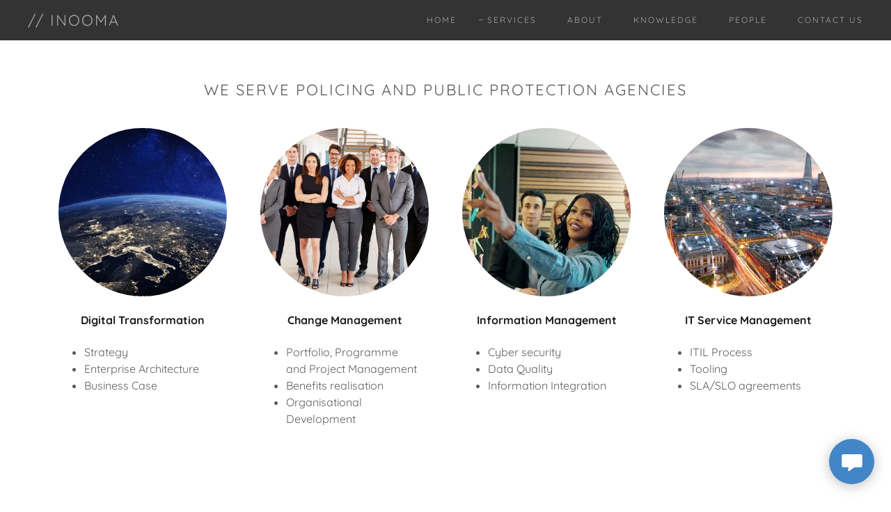

--- FILE ---
content_type: text/html;charset=utf-8
request_url: https://inooma.uk/services
body_size: 11722
content:
<!DOCTYPE html><html lang="en-GB"><head><meta charSet="utf-8"/><meta http-equiv="X-UA-Compatible" content="IE=edge"/><meta name="viewport" content="width=device-width, initial-scale=1"/><title>Inooma Limited</title><meta name="author" content="// Inooma"/><meta name="generator" content="Starfield Technologies; Go Daddy Website Builder 8.0.0000"/><link rel="manifest" href="/manifest.webmanifest"/><link rel="apple-touch-icon" sizes="57x57" href="//img1.wsimg.com/isteam/ip/static/pwa-app/logo-default.png/:/rs=w:57,h:57,m"/><link rel="apple-touch-icon" sizes="60x60" href="//img1.wsimg.com/isteam/ip/static/pwa-app/logo-default.png/:/rs=w:60,h:60,m"/><link rel="apple-touch-icon" sizes="72x72" href="//img1.wsimg.com/isteam/ip/static/pwa-app/logo-default.png/:/rs=w:72,h:72,m"/><link rel="apple-touch-icon" sizes="114x114" href="//img1.wsimg.com/isteam/ip/static/pwa-app/logo-default.png/:/rs=w:114,h:114,m"/><link rel="apple-touch-icon" sizes="120x120" href="//img1.wsimg.com/isteam/ip/static/pwa-app/logo-default.png/:/rs=w:120,h:120,m"/><link rel="apple-touch-icon" sizes="144x144" href="//img1.wsimg.com/isteam/ip/static/pwa-app/logo-default.png/:/rs=w:144,h:144,m"/><link rel="apple-touch-icon" sizes="152x152" href="//img1.wsimg.com/isteam/ip/static/pwa-app/logo-default.png/:/rs=w:152,h:152,m"/><link rel="apple-touch-icon" sizes="180x180" href="//img1.wsimg.com/isteam/ip/static/pwa-app/logo-default.png/:/rs=w:180,h:180,m"/><meta property="og:url" content="https://inooma.uk/services"/>
<meta property="og:site_name" content="// Inooma"/>
<meta property="og:title" content="// Inooma"/>
<meta property="og:type" content="website"/>
<meta property="og:image" content="https://img1.wsimg.com/isteam/stock/4264"/>
<meta property="og:locale" content="en_GB"/>
<meta name="twitter:card" content="summary"/>
<meta name="twitter:title" content="// Inooma"/>
<meta name="twitter:description" content="Impartial, Expert, Value"/>
<meta name="twitter:image" content="https://img1.wsimg.com/isteam/stock/4264"/>
<meta name="twitter:image:alt" content="// Inooma"/>
<meta name="theme-color" content="#4286c8"/><style data-inline-fonts>/* vietnamese */
@font-face {
  font-family: 'Muli';
  font-style: normal;
  font-weight: 400;
  font-display: swap;
  src: url(https://img1.wsimg.com/gfonts/s/muli/v34/7Aulp_0qiz-aVz7u3PJLcUMYOFnOkEk40eiNxw.woff2) format('woff2');
  unicode-range: U+0102-0103, U+0110-0111, U+0128-0129, U+0168-0169, U+01A0-01A1, U+01AF-01B0, U+0300-0301, U+0303-0304, U+0308-0309, U+0323, U+0329, U+1EA0-1EF9, U+20AB;
}
/* latin-ext */
@font-face {
  font-family: 'Muli';
  font-style: normal;
  font-weight: 400;
  font-display: swap;
  src: url(https://img1.wsimg.com/gfonts/s/muli/v34/7Aulp_0qiz-aVz7u3PJLcUMYOFnOkEk50eiNxw.woff2) format('woff2');
  unicode-range: U+0100-02BA, U+02BD-02C5, U+02C7-02CC, U+02CE-02D7, U+02DD-02FF, U+0304, U+0308, U+0329, U+1D00-1DBF, U+1E00-1E9F, U+1EF2-1EFF, U+2020, U+20A0-20AB, U+20AD-20C0, U+2113, U+2C60-2C7F, U+A720-A7FF;
}
/* latin */
@font-face {
  font-family: 'Muli';
  font-style: normal;
  font-weight: 400;
  font-display: swap;
  src: url(https://img1.wsimg.com/gfonts/s/muli/v34/7Aulp_0qiz-aVz7u3PJLcUMYOFnOkEk30eg.woff2) format('woff2');
  unicode-range: U+0000-00FF, U+0131, U+0152-0153, U+02BB-02BC, U+02C6, U+02DA, U+02DC, U+0304, U+0308, U+0329, U+2000-206F, U+20AC, U+2122, U+2191, U+2193, U+2212, U+2215, U+FEFF, U+FFFD;
}

/* vietnamese */
@font-face {
  font-family: 'Quicksand';
  font-style: normal;
  font-weight: 400;
  font-display: swap;
  src: url(https://img1.wsimg.com/gfonts/s/quicksand/v37/6xKtdSZaM9iE8KbpRA_hJFQNcOM.woff2) format('woff2');
  unicode-range: U+0102-0103, U+0110-0111, U+0128-0129, U+0168-0169, U+01A0-01A1, U+01AF-01B0, U+0300-0301, U+0303-0304, U+0308-0309, U+0323, U+0329, U+1EA0-1EF9, U+20AB;
}
/* latin-ext */
@font-face {
  font-family: 'Quicksand';
  font-style: normal;
  font-weight: 400;
  font-display: swap;
  src: url(https://img1.wsimg.com/gfonts/s/quicksand/v37/6xKtdSZaM9iE8KbpRA_hJVQNcOM.woff2) format('woff2');
  unicode-range: U+0100-02BA, U+02BD-02C5, U+02C7-02CC, U+02CE-02D7, U+02DD-02FF, U+0304, U+0308, U+0329, U+1D00-1DBF, U+1E00-1E9F, U+1EF2-1EFF, U+2020, U+20A0-20AB, U+20AD-20C0, U+2113, U+2C60-2C7F, U+A720-A7FF;
}
/* latin */
@font-face {
  font-family: 'Quicksand';
  font-style: normal;
  font-weight: 400;
  font-display: swap;
  src: url(https://img1.wsimg.com/gfonts/s/quicksand/v37/6xKtdSZaM9iE8KbpRA_hK1QN.woff2) format('woff2');
  unicode-range: U+0000-00FF, U+0131, U+0152-0153, U+02BB-02BC, U+02C6, U+02DA, U+02DC, U+0304, U+0308, U+0329, U+2000-206F, U+20AC, U+2122, U+2191, U+2193, U+2212, U+2215, U+FEFF, U+FFFD;
}
/* vietnamese */
@font-face {
  font-family: 'Quicksand';
  font-style: normal;
  font-weight: 700;
  font-display: swap;
  src: url(https://img1.wsimg.com/gfonts/s/quicksand/v37/6xKtdSZaM9iE8KbpRA_hJFQNcOM.woff2) format('woff2');
  unicode-range: U+0102-0103, U+0110-0111, U+0128-0129, U+0168-0169, U+01A0-01A1, U+01AF-01B0, U+0300-0301, U+0303-0304, U+0308-0309, U+0323, U+0329, U+1EA0-1EF9, U+20AB;
}
/* latin-ext */
@font-face {
  font-family: 'Quicksand';
  font-style: normal;
  font-weight: 700;
  font-display: swap;
  src: url(https://img1.wsimg.com/gfonts/s/quicksand/v37/6xKtdSZaM9iE8KbpRA_hJVQNcOM.woff2) format('woff2');
  unicode-range: U+0100-02BA, U+02BD-02C5, U+02C7-02CC, U+02CE-02D7, U+02DD-02FF, U+0304, U+0308, U+0329, U+1D00-1DBF, U+1E00-1E9F, U+1EF2-1EFF, U+2020, U+20A0-20AB, U+20AD-20C0, U+2113, U+2C60-2C7F, U+A720-A7FF;
}
/* latin */
@font-face {
  font-family: 'Quicksand';
  font-style: normal;
  font-weight: 700;
  font-display: swap;
  src: url(https://img1.wsimg.com/gfonts/s/quicksand/v37/6xKtdSZaM9iE8KbpRA_hK1QN.woff2) format('woff2');
  unicode-range: U+0000-00FF, U+0131, U+0152-0153, U+02BB-02BC, U+02C6, U+02DA, U+02DC, U+0304, U+0308, U+0329, U+2000-206F, U+20AC, U+2122, U+2191, U+2193, U+2212, U+2215, U+FEFF, U+FFFD;
}
</style><style>.x{-ms-text-size-adjust:100%;-webkit-text-size-adjust:100%;-webkit-tap-highlight-color:rgba(0,0,0,0);margin:0;box-sizing:border-box}.x *,.x :after,.x :before{box-sizing:inherit}.x-el a[href^="mailto:"]:not(.x-el),.x-el a[href^="tel:"]:not(.x-el){color:inherit;font-size:inherit;text-decoration:inherit}.x-el-article,.x-el-aside,.x-el-details,.x-el-figcaption,.x-el-figure,.x-el-footer,.x-el-header,.x-el-hgroup,.x-el-main,.x-el-menu,.x-el-nav,.x-el-section,.x-el-summary{display:block}.x-el-audio,.x-el-canvas,.x-el-progress,.x-el-video{display:inline-block;vertical-align:baseline}.x-el-audio:not([controls]){display:none;height:0}.x-el-template{display:none}.x-el-a{background-color:transparent;color:inherit}.x-el-a:active,.x-el-a:hover{outline:0}.x-el-abbr[title]{border-bottom:1px dotted}.x-el-b,.x-el-strong{font-weight:700}.x-el-dfn{font-style:italic}.x-el-mark{background:#ff0;color:#000}.x-el-small{font-size:80%}.x-el-sub,.x-el-sup{font-size:75%;line-height:0;position:relative;vertical-align:baseline}.x-el-sup{top:-.5em}.x-el-sub{bottom:-.25em}.x-el-img{vertical-align:middle;border:0}.x-el-svg:not(:root){overflow:hidden}.x-el-figure{margin:0}.x-el-hr{box-sizing:content-box;height:0}.x-el-pre{overflow:auto}.x-el-code,.x-el-kbd,.x-el-pre,.x-el-samp{font-family:monospace,monospace;font-size:1em}.x-el-button,.x-el-input,.x-el-optgroup,.x-el-select,.x-el-textarea{color:inherit;font:inherit;margin:0}.x-el-button{overflow:visible}.x-el-button,.x-el-select{text-transform:none}.x-el-button,.x-el-input[type=button],.x-el-input[type=reset],.x-el-input[type=submit]{-webkit-appearance:button;cursor:pointer}.x-el-button[disabled],.x-el-input[disabled]{cursor:default}.x-el-button::-moz-focus-inner,.x-el-input::-moz-focus-inner{border:0;padding:0}.x-el-input{line-height:normal}.x-el-input[type=checkbox],.x-el-input[type=radio]{box-sizing:border-box;padding:0}.x-el-input[type=number]::-webkit-inner-spin-button,.x-el-input[type=number]::-webkit-outer-spin-button{height:auto}.x-el-input[type=search]{-webkit-appearance:textfield;box-sizing:content-box}.x-el-input[type=search]::-webkit-search-cancel-button,.x-el-input[type=search]::-webkit-search-decoration{-webkit-appearance:none}.x-el-textarea{border:0}.x-el-fieldset{border:1px solid silver;margin:0 2px;padding:.35em .625em .75em}.x-el-legend{border:0;padding:0}.x-el-textarea{overflow:auto}.x-el-optgroup{font-weight:700}.x-el-table{border-collapse:collapse;border-spacing:0}.x-el-td,.x-el-th{padding:0}.x{-webkit-font-smoothing:antialiased}.x-el-hr{border:0}.x-el-fieldset,.x-el-input,.x-el-select,.x-el-textarea{margin-top:0;margin-bottom:0}.x-el-fieldset,.x-el-input[type=email],.x-el-input[type=text],.x-el-textarea{width:100%}.x-el-label{vertical-align:middle}.x-el-input{border-style:none;padding:.5em;vertical-align:middle}.x-el-select:not([multiple]){vertical-align:middle}.x-el-textarea{line-height:1.75;padding:.5em}.x-el.d-none{display:none!important}.sideline-footer{margin-top:auto}.disable-scroll{touch-action:none;overflow:hidden;position:fixed;max-width:100vw}@-webkit-keyframes loaderscale{0%{transform:scale(1);opacity:1}45%{transform:scale(.1);opacity:.7}80%{transform:scale(1);opacity:1}}@keyframes loaderscale{0%{transform:scale(1);opacity:1}45%{transform:scale(.1);opacity:.7}80%{transform:scale(1);opacity:1}}.x-loader svg{display:inline-block}.x-loader svg:first-child{-webkit-animation:loaderscale .75s cubic-bezier(.2,.68,.18,1.08) -.24s infinite;animation:loaderscale .75s cubic-bezier(.2,.68,.18,1.08) -.24s infinite}.x-loader svg:nth-child(2){-webkit-animation:loaderscale .75s cubic-bezier(.2,.68,.18,1.08) -.12s infinite;animation:loaderscale .75s cubic-bezier(.2,.68,.18,1.08) -.12s infinite}.x-loader svg:nth-child(3){-webkit-animation:loaderscale .75s cubic-bezier(.2,.68,.18,1.08) 0s infinite;animation:loaderscale .75s cubic-bezier(.2,.68,.18,1.08) 0s infinite}.x-icon>svg{transition:transform .33s ease-in-out}.x-icon>svg.rotate-90{transform:rotate(-90deg)}.x-icon>svg.rotate90{transform:rotate(90deg)}.x-icon>svg.rotate-180{transform:rotate(-180deg)}.x-icon>svg.rotate180{transform:rotate(180deg)}.x-rt:after{content:"";clear:both}.x-rt ol,.x-rt ul{text-align:left}.x-rt p{margin:0}.x-rt br{clear:both}.mte-inline-block{display:inline-block}@media only screen and (min-device-width:1025px){:root select,_::-webkit-full-page-media,_:future{font-family:sans-serif!important}}

</style>
<style>/*
Copyright 2016 The Muli Project Authors (contact@sansoxygen.com)

This Font Software is licensed under the SIL Open Font License, Version 1.1.
This license is copied below, and is also available with a FAQ at: http://scripts.sil.org/OFL

—————————————————————————————-
SIL OPEN FONT LICENSE Version 1.1 - 26 February 2007
—————————————————————————————-
*/

/*
Copyright 2011 The Quicksand Project Authors (https://github.com/andrew-paglinawan/QuicksandFamily), with Reserved Font Name Quicksand.

This Font Software is licensed under the SIL Open Font License, Version 1.1.
This license is copied below, and is also available with a FAQ at: http://scripts.sil.org/OFL

—————————————————————————————-
SIL OPEN FONT LICENSE Version 1.1 - 26 February 2007
—————————————————————————————-
*/
</style>
<style data-glamor="cxs-default-sheet">.x .c1-1{letter-spacing:normal}.x .c1-2{text-transform:none}.x .c1-3{background-color:rgb(255, 255, 255)}.x .c1-4{width:100%}.x .c1-5 > div{position:relative}.x .c1-6 > div{overflow:hidden}.x .c1-7 > div{margin-top:auto}.x .c1-8 > div{margin-right:auto}.x .c1-9 > div{margin-bottom:auto}.x .c1-a > div{margin-left:auto}.x .c1-b{font-family:Quicksand, sans-serif}.x .c1-c{font-size:16px}.x .c1-h{background-color:rgb(66, 134, 200)}.x .c1-i{padding-top:56px}.x .c1-j{padding-bottom:56px}.x .c1-k{padding:0px !important}.x .c1-n{display:none}.x .c1-p{margin-left:auto}.x .c1-q{margin-right:auto}.x .c1-r{padding-left:24px}.x .c1-s{padding-right:24px}.x .c1-t{max-width:100%}.x .c1-u{position:relative}.x .c1-v{background-color:rgb(51, 51, 51)}.x .c1-w{padding-top:16px}.x .c1-x{padding-bottom:16px}.x .c1-y{margin-bottom:0px}.x .c1-14{display:flex}.x .c1-15{justify-content:space-between}.x .c1-16{align-items:center}.x .c1-17{padding-left:16px}.x .c1-18{padding-right:16px}.x .c1-19{text-align:left}.x .c1-1a{padding-right:32px}.x .c1-1b{flex-shrink:0}.x .c1-1c{flex-basis:30%}.x .c1-1d{flex-grow:0}.x .c1-1e{justify-content:left}.x .c1-1f{display:inline-block}.x .c1-1g{font-family:'Muli', sans-serif}.x .c1-1l{letter-spacing:inherit}.x .c1-1m{text-transform:inherit}.x .c1-1n{text-decoration:none}.x .c1-1o{word-wrap:break-word}.x .c1-1p{overflow-wrap:break-word}.x .c1-1q{display:inline}.x .c1-1r{cursor:pointer}.x .c1-1s{border-top:0px}.x .c1-1t{border-right:0px}.x .c1-1u{border-bottom:0px}.x .c1-1v{border-left:0px}.x .c1-1w{color:rgb(66, 134, 200)}.x .c1-1x{font-weight:inherit}.x .c1-1y:hover{color:rgb(158, 193, 243)}.x .c1-1z:active{color:rgb(202, 220, 248)}.x .c1-20{letter-spacing:0.091em}.x .c1-21{text-transform:uppercase}.x .c1-22{line-height:1.2}.x .c1-23{margin-left:0}.x .c1-24{margin-right:0}.x .c1-25{margin-top:0}.x .c1-26{color:rgb(169, 169, 169)}.x .c1-27{font-size:22px}.x .c1-28{font-weight:400}.x .c1-2d{word-wrap:normal !important}.x .c1-2e{overflow-wrap:normal !important}.x .c1-2f{visibility:hidden}.x .c1-2g{position:absolute}.x .c1-2h{width:auto}.x .c1-2i{overflow:visible}.x .c1-2j{left:0px}.x .c1-2k{font-size:32px}.x .c1-2p{font-size:28px}.x .c1-2u{height:inherit}.x .c1-2v{justify-content:flex-end}.x .c1-2w{flex-basis:auto}.x .c1-2x{flex-grow:1}.x .c1-2y{line-height:24px}.x .c1-2z{-webkit-margin-before:0}.x .c1-30{-webkit-margin-after:0}.x .c1-31{-webkit-padding-start:0}.x .c1-32{padding-top:0}.x .c1-33{padding-right:0}.x .c1-34{padding-bottom:0}.x .c1-35{padding-left:0}.x .c1-36{color:rgb(164, 164, 164)}.x .c1-37{margin-bottom:none}.x .c1-38{list-style:none}.x .c1-39{vertical-align:top}.x .c1-3a{padding-left:32px}.x .c1-3b{white-space:nowrap}.x .c1-3c:first-child{margin-left:0}.x .c1-3d:first-child{padding-left:0}.x .c1-3e{letter-spacing:0.167em}.x .c1-3f{margin-left:-6px}.x .c1-3g{margin-right:-6px}.x .c1-3h{margin-top:-6px}.x .c1-3i{margin-bottom:-6px}.x .c1-3j{padding-left:6px}.x .c1-3k{padding-right:6px}.x .c1-3l{padding-top:6px}.x .c1-3m{padding-bottom:6px}.x .c1-3n{font-size:12px}.x .c1-3o:before{content:""}.x .c1-3p:before{margin-right:0.5em}.x .c1-3q:before{display:inline-block}.x .c1-3r:before{height:1px}.x .c1-3s:before{width:0.5em}.x .c1-3t:before{background-color:rgb(247, 247, 247)}.x .c1-3u:before{transition:inherit}.x .c1-3v:before{vertical-align:middle}.x .c1-3w:before{opacity:0}.x .c1-3x:active{color:rgb(66, 134, 200)}.x .c1-42:before{background-color:rgb(137, 137, 137)}.x .c1-43:before{opacity:1}.x .c1-44:before{transform:translateY(-100%)}.x .c1-45{color:inherit}.x .c1-46{transition:transform .33s ease-in-out}.x .c1-47{transform:rotate(0deg)}.x .c1-48{vertical-align:middle}.x .c1-49{height:10px}.x .c1-4a{top:1px}.x .c1-4b{margin-left:4px}.x .c1-4c{border-radius:0px}.x .c1-4d{box-shadow:0 3px 6px 3px rgba(0,0,0,0.24)}.x .c1-4e{right:0px}.x .c1-4f{top:32px}.x .c1-4g{max-height:45vh}.x .c1-4h{overflow-y:auto}.x .c1-4i{z-index:1003}.x .c1-4l{display:block}.x .c1-4m:last-child{margin-bottom:0}.x .c1-4n{margin-top:8px}.x .c1-4o{margin-bottom:8px}.x .c1-4p{line-height:1.5}.x .c1-4r{box-sizing:border-box}.x .c1-4s{flex-direction:row}.x .c1-4t{flex-wrap:nowrap}.x .c1-4u{margin-right:-0px}.x .c1-4v{margin-bottom:-0px}.x .c1-4w{margin-left:-0px}.x .c1-4x{justify-content:flex-start}.x .c1-52{flex-basis:10%}.x .c1-53{max-width:none}.x .c1-54{padding-right:0px}.x .c1-55{padding-bottom:0px}.x .c1-56{padding-left:0px}.x .c1-5b{color:rgb(247, 247, 247)}.x .c1-5c:hover{color:rgb(66, 134, 200)}.x .c1-5d{flex-shrink:1}.x .c1-5e{flex-basis:80%}.x .c1-5f{max-width:80%}.x .c1-5g{text-align:center}.x .c1-5h{word-break:break-word}.x .c1-5i{max-width:10%}.x .c1-5j{position:fixed}.x .c1-5k{top:0px}.x .c1-5l{width:88%}.x .c1-5m{height:100%}.x .c1-5n{z-index:10002}.x .c1-5o{-webkit-overflow-scrolling:touch}.x .c1-5p{transform:translateX(-249vw)}.x .c1-5q{overscroll-behavior:contain}.x .c1-5r{box-shadow:0 2px 6px 0px rgba(0,0,0,0.2)}.x .c1-5s{transition:transform .3s ease-in-out}.x .c1-5t{overflow:hidden}.x .c1-5u{flex-direction:column}.x .c1-5v{color:#aaa}.x .c1-5w{line-height:1.3em}.x .c1-5x{font-style:normal}.x .c1-5y{top:15px}.x .c1-5z{right:15px}.x .c1-60:hover{color:#EEE}.x .c1-61{overflow-x:hidden}.x .c1-62{overscroll-behavior:none}.x .c1-67{margin-bottom:32px}.x .c1-68 > :not(:first-child){margin-top:16px}.x .c1-69{border-color:rgba(76, 76, 76, 0.5)}.x .c1-6a{border-bottom-width:0px}.x .c1-6b{border-bottom-style:solid}.x .c1-6c:last-child{border-bottom:0}.x .c1-6d{min-width:200px}.x .c1-6e{justify-content:initial}.x .c1-6f:hover:before{background-color:#EEE}.x .c1-6g:active{color:#EEE}.x .c1-6h:active{font-weight:700}.x .c1-6j{font-weight:700}.x .c1-6k{line-height:1.4}.x .c1-6l{margin-bottom:40px}.x .c1-6m{color:rgb(89, 89, 89)}.x .c1-6p{font-size:unset}.x .c1-6q{font-family:unset}.x .c1-6r{letter-spacing:unset}.x .c1-6s{text-transform:unset}.x .c1-6t{justify-content:center}.x .c1-6u{flex-wrap:wrap}.x .c1-6v{margin-right:-12px}.x .c1-6w{margin-bottom:-24px}.x .c1-6x{margin-left:-12px}.x .c1-6y{flex-basis:100%}.x .c1-6z{padding-right:12px}.x .c1-70{padding-bottom:24px}.x .c1-71{padding-left:12px}.x .c1-76 > *{max-width:100%}.x .c1-77 > :nth-child(n){margin-bottom:24px}.x .c1-78  > :last-child{margin-bottom:0 !important}.x .c1-7b{order:-1}.x .c1-7c{z-index:1}.x .c1-7d{aspect-ratio:1 / 1}.x .c1-7e{border-radius:50%}.x .c1-7f{object-fit:cover}.x .c1-7h > :nth-child(n){margin-bottom:0px}.x .c1-7j{line-height:1.25}.x .c1-7k{width:inherit}.x .c1-7l{color:rgb(27, 27, 27)}.x .c1-7n{margin-bottom:24px}.x .c1-7q > p > ol{text-align:left}.x .c1-7r > p > ol{display:block}.x .c1-7s > p > ol{padding-left:1.3em}.x .c1-7t > p > ol{margin-left:16px}.x .c1-7u > p > ol{margin-right:16px}.x .c1-7v > p > ol{margin-top:auto}.x .c1-7w > p > ol{margin-bottom:auto}.x .c1-7x > p > ul{text-align:left}.x .c1-7y > p > ul{display:block}.x .c1-7z > p > ul{padding-left:1.3em}.x .c1-80 > p > ul{margin-left:16px}.x .c1-81 > p > ul{margin-right:16px}.x .c1-82 > p > ul{margin-top:auto}.x .c1-83 > p > ul{margin-bottom:auto}.x .c1-84 > ul{text-align:left}.x .c1-85 > ul{display:block}.x .c1-86 > ul{padding-left:1.3em}.x .c1-87 > ul{margin-left:16px}.x .c1-88 > ul{margin-right:16px}.x .c1-89 > ul{margin-top:auto}.x .c1-8a > ul{margin-bottom:auto}.x .c1-8b > ol{text-align:left}.x .c1-8c > ol{display:block}.x .c1-8d > ol{padding-left:1.3em}.x .c1-8e > ol{margin-left:16px}.x .c1-8f > ol{margin-right:16px}.x .c1-8g > ol{margin-top:auto}.x .c1-8h > ol{margin-bottom:auto}.x .c1-8i{color:rgb(94, 94, 94)}.x .c1-8j{font-size:inherit !important}.x .c1-8k{line-height:inherit}.x .c1-8l{font-style:italic}.x .c1-8m{text-decoration:line-through}.x .c1-8n{text-decoration:underline}.x .c1-8o{padding-left:40px}.x .c1-8p{padding-right:40px}.x .c1-8q{min-width:100%}.x .c1-8r{border-color:rgb(42, 42, 42)}.x .c1-8s{border-bottom-width:1px}.x .c1-8t{border-style:solid}.x .c1-8u{width:50px}.x .c1-8v{right:24px}.x .c1-8w{bottom:24px}.x .c1-8x{z-index:9999}.x .c1-8y{width:65px}.x .c1-8z{height:65px}.x .c1-91{box-shadow:0px 3px 18px rgba(0, 0, 0, 0.25)}.x .c1-92{transform:translateZ(0)}.x .c1-93{color:rgb(255, 255, 255)}</style>
<style data-glamor="cxs-xs-sheet">@media (max-width: 767px){.x .c1-l{padding-top:40px}}@media (max-width: 767px){.x .c1-m{padding-bottom:40px}}@media (max-width: 767px){.x .c1-1h{width:100%}}@media (max-width: 767px){.x .c1-1i{display:flex}}@media (max-width: 767px){.x .c1-1j{justify-content:center}}@media (max-width: 767px){.x .c1-79 > :nth-child(n){margin-bottom:24px}}@media (max-width: 767px){.x .c1-7a  > :last-child{margin-bottom:0 !important}}@media (max-width: 767px){.x .c1-7g{height:calc((100vw - 48px)/1)}}</style>
<style data-glamor="cxs-sm-sheet">@media (min-width: 768px){.x .c1-d{font-size:16px}}@media (min-width: 768px) and (max-width: 1023px){.x .c1-1k{width:100%}}@media (min-width: 768px){.x .c1-29{font-size:22px}}@media (min-width: 768px){.x .c1-2l{font-size:38px}}@media (min-width: 768px){.x .c1-2q{font-size:30px}}@media (min-width: 768px){.x .c1-3y{font-size:12px}}@media (min-width: 768px) and (max-width: 1023px){.x .c1-4k{right:0px}}@media (min-width: 768px){.x .c1-4y{margin-top:0}}@media (min-width: 768px){.x .c1-4z{margin-right:-24px}}@media (min-width: 768px){.x .c1-50{margin-bottom:-48px}}@media (min-width: 768px){.x .c1-51{margin-left:-24px}}@media (min-width: 768px){.x .c1-57{padding-top:0}}@media (min-width: 768px){.x .c1-58{padding-right:24px}}@media (min-width: 768px){.x .c1-59{padding-bottom:48px}}@media (min-width: 768px){.x .c1-5a{padding-left:24px}}@media (min-width: 768px){.x .c1-63{width:100%}}@media (min-width: 768px){.x .c1-72{flex-basis:50%}}@media (min-width: 768px){.x .c1-73{max-width:50%}}@media (min-width: 768px) and (max-width: 1023px){.x .c1-7i{display:block}}@media (min-width: 768px){.x .c1-7m{position:absolute}}@media (min-width: 768px) and (max-width: 1023px){.x .c1-7p{position:relative}}</style>
<style data-glamor="cxs-md-sheet">@media (min-width: 1024px){.x .c1-e{font-size:16px}}@media (min-width: 1024px){.x .c1-o{display:block}}@media (min-width: 1024px){.x .c1-z{padding-top:0px}}@media (min-width: 1024px){.x .c1-10{padding-bottom:0px}}@media (min-width: 1024px){.x .c1-11{margin-bottom:0px}}@media (min-width: 1024px){.x .c1-12{display:flex}}@media (min-width: 1024px){.x .c1-13{flex-direction:column}}@media (min-width: 1024px){.x .c1-2a{font-size:22px}}@media (min-width: 1024px){.x .c1-2m{font-size:38px}}@media (min-width: 1024px){.x .c1-2r{font-size:30px}}@media (min-width: 1024px){.x .c1-3z{font-size:12px}}@media (min-width: 1024px) and (max-width: 1279px){.x .c1-4j{right:0px}}@media (min-width: 1024px){.x .c1-4q{display:none}}@media (min-width: 1024px){.x .c1-64{width:984px}}@media (min-width: 1024px){.x .c1-6i{min-width:initial}}@media (min-width: 1024px){.x .c1-6n{text-align:center}}@media (min-width: 1024px){.x .c1-6o{margin-left:auto}}@media (min-width: 1024px){.x .c1-74{flex-basis:25%}}@media (min-width: 1024px){.x .c1-75{max-width:25%}}@media (min-width: 1024px){.x .c1-7o{position:relative}}@media (min-width: 1024px){.x .c1-90{z-index:9999}}</style>
<style data-glamor="cxs-lg-sheet">@media (min-width: 1280px){.x .c1-f{font-size:16px}}@media (min-width: 1280px){.x .c1-2b{font-size:22px}}@media (min-width: 1280px){.x .c1-2n{font-size:44px}}@media (min-width: 1280px){.x .c1-2s{font-size:32px}}@media (min-width: 1280px){.x .c1-40{font-size:12px}}@media (min-width: 1280px){.x .c1-65{width:1160px}}</style>
<style data-glamor="cxs-xl-sheet">@media (min-width: 1536px){.x .c1-g{font-size:18px}}@media (min-width: 1536px){.x .c1-2c{font-size:24px}}@media (min-width: 1536px){.x .c1-2o{font-size:48px}}@media (min-width: 1536px){.x .c1-2t{font-size:36px}}@media (min-width: 1536px){.x .c1-41{font-size:14px}}@media (min-width: 1536px){.x .c1-66{width:1280px}}</style>
<style>.page-inner { background-color: rgb(51, 51, 51); min-height: 100vh; }</style>
<style>.grecaptcha-badge { visibility: hidden; }</style>
<script>"use strict";

if ('serviceWorker' in navigator) {
  window.addEventListener('load', function () {
    navigator.serviceWorker.register('/sw.js');
  });
}</script></head>
<body class="x  x-fonts-muli"><div id="layout-e-31-d-0-f-5-d-5165-45-bf-afa-6-9-b-0-c-33-ce-8-b-17" class="layout layout-layout layout-layout-layout-24 locale-en-GB lang-en"><div data-ux="Page" id="page-26978" class="x-el x-el-div x-el c1-1 c1-2 c1-3 c1-4 c1-5 c1-6 c1-7 c1-8 c1-9 c1-a c1-b c1-c c1-d c1-e c1-f c1-g c1-1 c1-2 c1-b c1-c c1-d c1-e c1-f c1-g"><div data-ux="Block" class="x-el x-el-div page-inner c1-1 c1-2 c1-b c1-c c1-d c1-e c1-f c1-g"><div id="023b0e84-ac5b-4e2e-9b8d-09220a145c59" class="widget widget-header widget-header-header-9"><div data-ux="Header" role="main" data-aid="HEADER_WIDGET" id="n-26979" class="x-el x-el-div x-el x-el c1-1 c1-2 c1-b c1-c c1-d c1-e c1-f c1-g c1-1 c1-2 c1-h c1-b c1-c c1-d c1-e c1-f c1-g c1-1 c1-2 c1-b c1-c c1-d c1-e c1-f c1-g"><div> <section data-ux="Section" data-aid="HEADER_SECTION" class="x-el x-el-section c1-1 c1-2 c1-h c1-i c1-j c1-k c1-b c1-c c1-l c1-m c1-d c1-e c1-f c1-g"><div data-ux="Block" class="x-el x-el-div c1-1 c1-2 c1-n c1-b c1-c c1-d c1-o c1-e c1-f c1-g"></div><div data-ux="Block" class="x-el x-el-div c1-1 c1-2 c1-b c1-c c1-d c1-e c1-f c1-g"></div><div data-ux="Block" class="x-el x-el-div c1-1 c1-2 c1-b c1-c c1-d c1-e c1-f c1-g"><nav data-ux="SectionContainer" class="x-el x-el-nav c1-1 c1-2 c1-p c1-q c1-r c1-s c1-t c1-u c1-v c1-w c1-x c1-y c1-b c1-c c1-d c1-z c1-10 c1-11 c1-e c1-f c1-g"><div data-ux="Block" class="x-el x-el-div c1-1 c1-2 c1-n c1-b c1-c c1-d c1-12 c1-13 c1-e c1-f c1-g"><div data-ux="Block" id="nav-26984" class="x-el x-el-div c1-1 c1-2 c1-14 c1-15 c1-16 c1-17 c1-18 c1-b c1-c c1-d c1-e c1-f c1-g"><div data-ux="Block" class="x-el x-el-div c1-1 c1-2 c1-19 c1-1a c1-1b c1-w c1-x c1-1c c1-1d c1-b c1-c c1-d c1-e c1-f c1-g"><div data-ux="Block" class="x-el x-el-div c1-1 c1-2 c1-4 c1-14 c1-1e c1-19 c1-b c1-c c1-d c1-e c1-f c1-g"><div data-ux="Block" data-aid="HEADER_LOGO_RENDERED" class="x-el x-el-div c1-1f c1-1g c1-t c1-19 c1-c c1-1h c1-1i c1-1j c1-1k c1-d c1-e c1-f c1-g"><a rel="" role="link" aria-haspopup="menu" data-ux="Link" data-page="bd255c95-2d19-4592-aa08-fefac70c8679" title="// Inooma" href="/" data-typography="LinkAlpha" class="x-el x-el-a c1-1l c1-1m c1-1n c1-1o c1-1p c1-1q c1-1r c1-1s c1-1t c1-1u c1-1v c1-t c1-4 c1-b c1-1w c1-c c1-1x c1-1y c1-1z c1-d c1-e c1-f c1-g" data-tccl="ux2.HEADER.header9.Logo.Default.Link.Default.26985.click,click"><div data-ux="Block" id="logo-container-26986" class="x-el x-el-div c1-1 c1-2 c1-1f c1-4 c1-u c1-b c1-c c1-d c1-e c1-f c1-g"><h3 role="heading" aria-level="3" data-ux="LogoHeading" id="logo-text-26987" data-aid="HEADER_LOGO_TEXT_RENDERED" data-typography="LogoAlpha" class="x-el x-el-h3 c1-20 c1-21 c1-1o c1-1p c1-22 c1-23 c1-24 c1-25 c1-y c1-t c1-1f c1-b c1-26 c1-27 c1-28 c1-29 c1-2a c1-2b c1-2c">// Inooma</h3><span role="heading" aria-level="NaN" data-ux="scaler" data-size="xxlarge" data-scaler-id="scaler-logo-container-26986" aria-hidden="true" data-typography="LogoAlpha" class="x-el x-el-span c1-20 c1-21 c1-2d c1-2e c1-22 c1-23 c1-24 c1-25 c1-y c1-t c1-n c1-2f c1-2g c1-2h c1-2i c1-2j c1-2k c1-b c1-26 c1-28 c1-2l c1-2m c1-2n c1-2o">// Inooma</span><span role="heading" aria-level="NaN" data-ux="scaler" data-size="xlarge" data-scaler-id="scaler-logo-container-26986" aria-hidden="true" data-typography="LogoAlpha" class="x-el x-el-span c1-20 c1-21 c1-2d c1-2e c1-22 c1-23 c1-24 c1-25 c1-y c1-t c1-n c1-2f c1-2g c1-2h c1-2i c1-2j c1-2p c1-b c1-26 c1-28 c1-2q c1-2r c1-2s c1-2t">// Inooma</span><span role="heading" aria-level="NaN" data-ux="scaler" data-size="large" data-scaler-id="scaler-logo-container-26986" aria-hidden="true" data-typography="LogoAlpha" class="x-el x-el-span c1-20 c1-21 c1-2d c1-2e c1-22 c1-23 c1-24 c1-25 c1-y c1-t c1-n c1-2f c1-2g c1-2h c1-2i c1-2j c1-27 c1-b c1-26 c1-28 c1-29 c1-2a c1-2b c1-2c">// Inooma</span></div></a></div></div></div><div data-ux="Block" class="x-el x-el-div c1-1 c1-2 c1-2u c1-14 c1-2v c1-16 c1-w c1-x c1-2w c1-2x c1-b c1-c c1-d c1-e c1-f c1-g"><nav data-ux="Nav" data-aid="HEADER_NAV_RENDERED" role="navigation" class="x-el x-el-nav c1-1 c1-2 c1-t c1-2y c1-b c1-c c1-d c1-e c1-f c1-g"><ul data-ux="List" id="nav-26988" class="x-el x-el-ul c1-1 c1-2 c1-25 c1-y c1-23 c1-24 c1-2z c1-30 c1-31 c1-u c1-32 c1-33 c1-34 c1-35 c1-b c1-c c1-d c1-e c1-f c1-g"><li data-ux="ListItemInline" class="x-el x-el-li nav-item c1-1 c1-2 c1-36 c1-23 c1-37 c1-1f c1-38 c1-39 c1-3a c1-3b c1-u c1-2f c1-b c1-c c1-3c c1-3d c1-d c1-e c1-f c1-g"><a rel="" role="link" aria-haspopup="menu" data-ux="NavLink" target="" data-page="bd255c95-2d19-4592-aa08-fefac70c8679" data-edit-interactive="true" href="/" data-typography="NavAlpha" class="x-el x-el-a c1-3e c1-21 c1-1n c1-1o c1-1p c1-14 c1-1r c1-16 c1-3f c1-3g c1-3h c1-3i c1-3j c1-3k c1-3l c1-3m c1-b c1-26 c1-3n c1-28 c1-3o c1-3p c1-3q c1-3r c1-3s c1-3t c1-3u c1-3v c1-3w c1-1y c1-3x c1-3y c1-3z c1-40 c1-41" data-tccl="ux2.HEADER.header9.Nav.Default.Link.Default.26990.click,click">Home</a></li><li data-ux="ListItemInline" class="x-el x-el-li nav-item c1-1 c1-2 c1-36 c1-23 c1-37 c1-1f c1-38 c1-39 c1-3a c1-3b c1-u c1-2f c1-b c1-c c1-3c c1-3d c1-d c1-e c1-f c1-g"><a rel="" role="link" aria-haspopup="false" data-ux="NavLinkActive" target="" data-page="81e28d86-5d3d-4fbc-9957-653430efde1b" data-edit-interactive="true" href="/services" data-typography="NavAlpha" class="x-el x-el-a c1-3e c1-21 c1-1n c1-1o c1-1p c1-14 c1-1r c1-16 c1-b c1-26 c1-3n c1-28 c1-3o c1-3p c1-3q c1-3r c1-3s c1-42 c1-3u c1-3v c1-43 c1-44 c1-1y c1-3x c1-3y c1-3z c1-40 c1-41" data-tccl="ux2.HEADER.header9.Nav.Default.Link.Active.26991.click,click">Services</a></li><li data-ux="ListItemInline" class="x-el x-el-li nav-item c1-1 c1-2 c1-36 c1-23 c1-37 c1-1f c1-38 c1-39 c1-3a c1-3b c1-u c1-2f c1-b c1-c c1-3c c1-3d c1-d c1-e c1-f c1-g"><a rel="" role="link" aria-haspopup="false" data-ux="NavLink" target="" data-page="2ef43ecd-d124-4783-a100-659fb2c1f4db" data-edit-interactive="true" href="/about" data-typography="NavAlpha" class="x-el x-el-a c1-3e c1-21 c1-1n c1-1o c1-1p c1-14 c1-1r c1-16 c1-3f c1-3g c1-3h c1-3i c1-3j c1-3k c1-3l c1-3m c1-b c1-26 c1-3n c1-28 c1-3o c1-3p c1-3q c1-3r c1-3s c1-3t c1-3u c1-3v c1-3w c1-1y c1-3x c1-3y c1-3z c1-40 c1-41" data-tccl="ux2.HEADER.header9.Nav.Default.Link.Default.26992.click,click">About</a></li><li data-ux="ListItemInline" class="x-el x-el-li nav-item c1-1 c1-2 c1-36 c1-23 c1-37 c1-1f c1-38 c1-39 c1-3a c1-3b c1-u c1-2f c1-b c1-c c1-3c c1-3d c1-d c1-e c1-f c1-g"><a rel="" role="link" aria-haspopup="false" data-ux="NavLink" target="" data-page="2b9e43c0-9f26-4dec-a1dc-432c9f4f29ef" data-edit-interactive="true" href="/knowledge" data-typography="NavAlpha" class="x-el x-el-a c1-3e c1-21 c1-1n c1-1o c1-1p c1-14 c1-1r c1-16 c1-3f c1-3g c1-3h c1-3i c1-3j c1-3k c1-3l c1-3m c1-b c1-26 c1-3n c1-28 c1-3o c1-3p c1-3q c1-3r c1-3s c1-3t c1-3u c1-3v c1-3w c1-1y c1-3x c1-3y c1-3z c1-40 c1-41" data-tccl="ux2.HEADER.header9.Nav.Default.Link.Default.26993.click,click">Knowledge</a></li><li data-ux="ListItemInline" class="x-el x-el-li nav-item c1-1 c1-2 c1-36 c1-23 c1-37 c1-1f c1-38 c1-39 c1-3a c1-3b c1-u c1-2f c1-b c1-c c1-3c c1-3d c1-d c1-e c1-f c1-g"><a rel="" role="link" aria-haspopup="false" data-ux="NavLink" target="" data-page="020bf679-fb53-47a9-a0ab-e920d98447b3" data-edit-interactive="true" href="/people" data-typography="NavAlpha" class="x-el x-el-a c1-3e c1-21 c1-1n c1-1o c1-1p c1-14 c1-1r c1-16 c1-3f c1-3g c1-3h c1-3i c1-3j c1-3k c1-3l c1-3m c1-b c1-26 c1-3n c1-28 c1-3o c1-3p c1-3q c1-3r c1-3s c1-3t c1-3u c1-3v c1-3w c1-1y c1-3x c1-3y c1-3z c1-40 c1-41" data-tccl="ux2.HEADER.header9.Nav.Default.Link.Default.26994.click,click">People</a></li><li data-ux="ListItemInline" class="x-el x-el-li nav-item c1-1 c1-2 c1-36 c1-23 c1-37 c1-1f c1-38 c1-39 c1-3a c1-3b c1-u c1-2f c1-b c1-c c1-3c c1-3d c1-d c1-e c1-f c1-g"><a rel="" role="link" aria-haspopup="false" data-ux="NavLink" target="" data-page="9e3fea0f-8f70-426b-9638-2aa220c3610d" data-edit-interactive="true" href="/contact-us" data-typography="NavAlpha" class="x-el x-el-a c1-3e c1-21 c1-1n c1-1o c1-1p c1-14 c1-1r c1-16 c1-3f c1-3g c1-3h c1-3i c1-3j c1-3k c1-3l c1-3m c1-b c1-26 c1-3n c1-28 c1-3o c1-3p c1-3q c1-3r c1-3s c1-3t c1-3u c1-3v c1-3w c1-1y c1-3x c1-3y c1-3z c1-40 c1-41" data-tccl="ux2.HEADER.header9.Nav.Default.Link.Default.26995.click,click">Contact Us</a></li><li data-ux="ListItemInline" class="x-el x-el-li nav-item c1-1 c1-2 c1-36 c1-23 c1-37 c1-1f c1-38 c1-39 c1-3a c1-3b c1-u c1-2f c1-b c1-c c1-3c c1-3d c1-d c1-e c1-f c1-g"><div data-ux="Element" id="bs-1" class="x-el x-el-div c1-1 c1-2 c1-b c1-c c1-d c1-e c1-f c1-g"><a rel="" role="button" aria-haspopup="menu" data-ux="NavLinkDropdown" data-toggle-ignore="true" id="26996" aria-expanded="false" data-aid="NAV_MORE" data-edit-interactive="true" href="#" data-typography="NavAlpha" class="x-el x-el-a c1-3e c1-21 c1-1n c1-1o c1-1p c1-14 c1-1r c1-16 c1-b c1-26 c1-3n c1-28 c1-3o c1-3p c1-3q c1-3r c1-3s c1-3t c1-3u c1-3v c1-3w c1-1y c1-3x c1-3y c1-3z c1-40 c1-41" data-tccl="ux2.HEADER.header9.Nav.Default.Link.Dropdown.26997.click,click"><div style="pointer-events:none;display:flex;align-items:center" data-aid="NAV_MORE"><span style="margin-right:4px">More</span><svg viewBox="0 0 24 24" fill="currentColor" width="16" height="16" data-ux="NavIcon" class="x-el x-el-svg c1-1 c1-2 c1-45 c1-1f c1-46 c1-47 c1-48 c1-u c1-49 c1-4a c1-4b c1-b c1-3n c1-3y c1-3z c1-40 c1-41"><path fill="none" stroke="currentColor" stroke-linecap="square" stroke-width="1.5" d="M11.765 15.765l.242.242-.242-.242-.258.242.258-.242zm0 0L20.014 8l-8.25 7.765L4 8l7.765 7.765z"></path></svg></div></a></div><ul data-ux="NavDropdown" role="menu" id="more-26989" class="x-el x-el-ul c1-1 c1-2 c1-4c c1-4d c1-v c1-w c1-x c1-r c1-s c1-2g c1-4e c1-4f c1-3b c1-4g c1-4h c1-n c1-4i c1-b c1-c c1-4j c1-4k c1-d c1-e c1-f c1-g"><li data-ux="ListItem" role="menuitem" class="x-el x-el-li c1-1 c1-2 c1-36 c1-y c1-4l c1-19 c1-b c1-c c1-4m c1-d c1-e c1-f c1-g"><a rel="" role="link" aria-haspopup="menu" data-ux="NavMoreMenuLink" target="" data-page="bd255c95-2d19-4592-aa08-fefac70c8679" data-edit-interactive="true" aria-labelledby="more-26989" href="/" data-typography="NavAlpha" class="x-el x-el-a c1-3e c1-21 c1-1n c1-1o c1-1p c1-1f c1-1r c1-16 c1-4n c1-4o c1-4p c1-b c1-26 c1-3n c1-28 c1-3o c1-3p c1-3q c1-3r c1-3s c1-3t c1-3u c1-3v c1-3w c1-1y c1-3x c1-3y c1-3z c1-40 c1-41" data-tccl="ux2.HEADER.header9.Nav.MoreMenu.Link.Default.26998.click,click">Home</a></li><li data-ux="ListItem" role="menuitem" class="x-el x-el-li c1-1 c1-2 c1-36 c1-y c1-4l c1-19 c1-b c1-c c1-4m c1-d c1-e c1-f c1-g"><a rel="" role="link" aria-haspopup="false" data-ux="NavMoreMenuLinkActive" target="" data-page="81e28d86-5d3d-4fbc-9957-653430efde1b" data-edit-interactive="true" aria-labelledby="more-26989" href="/services" data-typography="NavAlpha" class="x-el x-el-a c1-3e c1-21 c1-1n c1-1o c1-1p c1-1f c1-1r c1-16 c1-4n c1-4o c1-4p c1-b c1-26 c1-3n c1-28 c1-3o c1-3p c1-3q c1-3r c1-3s c1-42 c1-3u c1-3v c1-43 c1-44 c1-1y c1-3x c1-3y c1-3z c1-40 c1-41" data-tccl="ux2.HEADER.header9.Nav.MoreMenu.Link.Active.26999.click,click">Services</a></li><li data-ux="ListItem" role="menuitem" class="x-el x-el-li c1-1 c1-2 c1-36 c1-y c1-4l c1-19 c1-b c1-c c1-4m c1-d c1-e c1-f c1-g"><a rel="" role="link" aria-haspopup="false" data-ux="NavMoreMenuLink" target="" data-page="2ef43ecd-d124-4783-a100-659fb2c1f4db" data-edit-interactive="true" aria-labelledby="more-26989" href="/about" data-typography="NavAlpha" class="x-el x-el-a c1-3e c1-21 c1-1n c1-1o c1-1p c1-1f c1-1r c1-16 c1-4n c1-4o c1-4p c1-b c1-26 c1-3n c1-28 c1-3o c1-3p c1-3q c1-3r c1-3s c1-3t c1-3u c1-3v c1-3w c1-1y c1-3x c1-3y c1-3z c1-40 c1-41" data-tccl="ux2.HEADER.header9.Nav.MoreMenu.Link.Default.27000.click,click">About</a></li><li data-ux="ListItem" role="menuitem" class="x-el x-el-li c1-1 c1-2 c1-36 c1-y c1-4l c1-19 c1-b c1-c c1-4m c1-d c1-e c1-f c1-g"><a rel="" role="link" aria-haspopup="false" data-ux="NavMoreMenuLink" target="" data-page="2b9e43c0-9f26-4dec-a1dc-432c9f4f29ef" data-edit-interactive="true" aria-labelledby="more-26989" href="/knowledge" data-typography="NavAlpha" class="x-el x-el-a c1-3e c1-21 c1-1n c1-1o c1-1p c1-1f c1-1r c1-16 c1-4n c1-4o c1-4p c1-b c1-26 c1-3n c1-28 c1-3o c1-3p c1-3q c1-3r c1-3s c1-3t c1-3u c1-3v c1-3w c1-1y c1-3x c1-3y c1-3z c1-40 c1-41" data-tccl="ux2.HEADER.header9.Nav.MoreMenu.Link.Default.27001.click,click">Knowledge</a></li><li data-ux="ListItem" role="menuitem" class="x-el x-el-li c1-1 c1-2 c1-36 c1-y c1-4l c1-19 c1-b c1-c c1-4m c1-d c1-e c1-f c1-g"><a rel="" role="link" aria-haspopup="false" data-ux="NavMoreMenuLink" target="" data-page="020bf679-fb53-47a9-a0ab-e920d98447b3" data-edit-interactive="true" aria-labelledby="more-26989" href="/people" data-typography="NavAlpha" class="x-el x-el-a c1-3e c1-21 c1-1n c1-1o c1-1p c1-1f c1-1r c1-16 c1-4n c1-4o c1-4p c1-b c1-26 c1-3n c1-28 c1-3o c1-3p c1-3q c1-3r c1-3s c1-3t c1-3u c1-3v c1-3w c1-1y c1-3x c1-3y c1-3z c1-40 c1-41" data-tccl="ux2.HEADER.header9.Nav.MoreMenu.Link.Default.27002.click,click">People</a></li><li data-ux="ListItem" role="menuitem" class="x-el x-el-li c1-1 c1-2 c1-36 c1-y c1-4l c1-19 c1-b c1-c c1-4m c1-d c1-e c1-f c1-g"><a rel="" role="link" aria-haspopup="false" data-ux="NavMoreMenuLink" target="" data-page="9e3fea0f-8f70-426b-9638-2aa220c3610d" data-edit-interactive="true" aria-labelledby="more-26989" href="/contact-us" data-typography="NavAlpha" class="x-el x-el-a c1-3e c1-21 c1-1n c1-1o c1-1p c1-1f c1-1r c1-16 c1-4n c1-4o c1-4p c1-b c1-26 c1-3n c1-28 c1-3o c1-3p c1-3q c1-3r c1-3s c1-3t c1-3u c1-3v c1-3w c1-1y c1-3x c1-3y c1-3z c1-40 c1-41" data-tccl="ux2.HEADER.header9.Nav.MoreMenu.Link.Default.27003.click,click">Contact Us</a></li></ul></li></ul></nav></div></div></div><div data-ux="Block" class="x-el x-el-div c1-1 c1-2 c1-14 c1-b c1-c c1-d c1-4q c1-e c1-f c1-g"><div data-ux="Block" class="x-el x-el-div c1-1 c1-2 c1-4 c1-b c1-c c1-d c1-e c1-f c1-g"><div data-ux="Grid" class="x-el x-el-div c1-1 c1-2 c1-14 c1-4r c1-4s c1-4t c1-25 c1-4u c1-4v c1-4w c1-4 c1-16 c1-4x c1-b c1-c c1-4y c1-4z c1-50 c1-51 c1-d c1-e c1-f c1-g"><div data-ux="GridCell" class="x-el x-el-div c1-1 c1-2 c1-4r c1-2x c1-1b c1-52 c1-53 c1-32 c1-54 c1-55 c1-56 c1-16 c1-b c1-c c1-57 c1-58 c1-59 c1-5a c1-d c1-e c1-f c1-g"><div data-ux="Element" id="bs-2" class="x-el x-el-div c1-1 c1-2 c1-b c1-c c1-d c1-e c1-f c1-g"><a rel="" role="button" aria-haspopup="menu" data-ux="LinkDropdown" data-toggle-ignore="true" id="27004" aria-expanded="false" toggleId="n-26979-navId-mobile" icon="hamburger" data-edit-interactive="true" data-aid="HAMBURGER_MENU_LINK" aria-label="Hamburger Site Navigation Icon" href="#" data-typography="LinkAlpha" class="x-el x-el-a c1-1l c1-1m c1-1n c1-1o c1-1p c1-14 c1-1r c1-16 c1-4x c1-1s c1-1t c1-1u c1-1v c1-5b c1-b c1-c c1-1x c1-5c c1-1z c1-d c1-4q c1-e c1-f c1-g" data-tccl="ux2.HEADER.header9.Section.Default.Link.Dropdown.27005.click,click"><svg viewBox="0 0 24 24" fill="currentColor" width="40px" height="40px" data-ux="IconHamburger" class="x-el x-el-svg c1-1 c1-2 c1-45 c1-1f c1-39 c1-3l c1-3k c1-3m c1-3j c1-b c1-c c1-d c1-e c1-f c1-g"><path fill-rule="evenodd" d="M19.248 7.5H4.752A.751.751 0 0 1 4 6.75c0-.414.337-.75.752-.75h14.496a.75.75 0 1 1 0 1.5m0 5.423H4.752a.75.75 0 0 1 0-1.5h14.496a.75.75 0 1 1 0 1.5m0 5.423H4.752a.75.75 0 1 1 0-1.5h14.496a.75.75 0 1 1 0 1.5"></path></svg></a></div></div><div data-ux="GridCell" class="x-el x-el-div c1-1 c1-2 c1-4r c1-2x c1-5d c1-5e c1-5f c1-32 c1-54 c1-55 c1-56 c1-b c1-c c1-57 c1-58 c1-59 c1-5a c1-d c1-e c1-f c1-g"><div data-ux="Block" class="x-el x-el-div c1-1 c1-2 c1-5g c1-25 c1-5h c1-b c1-c c1-d c1-e c1-f c1-g"><div data-ux="Block" data-aid="HEADER_LOGO_RENDERED" class="x-el x-el-div c1-1f c1-1g c1-t c1-c c1-1h c1-1i c1-1j c1-1k c1-d c1-e c1-f c1-g"><a rel="" role="link" aria-haspopup="menu" data-ux="Link" data-page="bd255c95-2d19-4592-aa08-fefac70c8679" title="// Inooma" href="/" data-typography="LinkAlpha" class="x-el x-el-a c1-1l c1-1m c1-1n c1-1o c1-1p c1-1q c1-1r c1-1s c1-1t c1-1u c1-1v c1-t c1-4 c1-b c1-1w c1-c c1-1x c1-1y c1-1z c1-d c1-e c1-f c1-g" data-tccl="ux2.HEADER.header9.Logo.Default.Link.Default.27006.click,click"><div data-ux="Block" id="logo-container-27007" class="x-el x-el-div c1-1 c1-2 c1-1f c1-4 c1-u c1-b c1-c c1-d c1-e c1-f c1-g"><h3 role="heading" aria-level="3" data-ux="LogoHeading" id="logo-text-27008" data-aid="HEADER_LOGO_TEXT_RENDERED" data-typography="LogoAlpha" class="x-el x-el-h3 c1-20 c1-21 c1-1o c1-1p c1-22 c1-23 c1-24 c1-25 c1-y c1-t c1-1f c1-b c1-26 c1-27 c1-28 c1-29 c1-2a c1-2b c1-2c">// Inooma</h3><span role="heading" aria-level="NaN" data-ux="scaler" data-size="xxlarge" data-scaler-id="scaler-logo-container-27007" aria-hidden="true" data-typography="LogoAlpha" class="x-el x-el-span c1-20 c1-21 c1-2d c1-2e c1-22 c1-23 c1-24 c1-25 c1-y c1-t c1-n c1-2f c1-2g c1-2h c1-2i c1-2j c1-2k c1-b c1-26 c1-28 c1-2l c1-2m c1-2n c1-2o">// Inooma</span><span role="heading" aria-level="NaN" data-ux="scaler" data-size="xlarge" data-scaler-id="scaler-logo-container-27007" aria-hidden="true" data-typography="LogoAlpha" class="x-el x-el-span c1-20 c1-21 c1-2d c1-2e c1-22 c1-23 c1-24 c1-25 c1-y c1-t c1-n c1-2f c1-2g c1-2h c1-2i c1-2j c1-2p c1-b c1-26 c1-28 c1-2q c1-2r c1-2s c1-2t">// Inooma</span><span role="heading" aria-level="NaN" data-ux="scaler" data-size="large" data-scaler-id="scaler-logo-container-27007" aria-hidden="true" data-typography="LogoAlpha" class="x-el x-el-span c1-20 c1-21 c1-2d c1-2e c1-22 c1-23 c1-24 c1-25 c1-y c1-t c1-n c1-2f c1-2g c1-2h c1-2i c1-2j c1-27 c1-b c1-26 c1-28 c1-29 c1-2a c1-2b c1-2c">// Inooma</span></div></a></div></div></div><div data-ux="GridCell" class="x-el x-el-div c1-1 c1-2 c1-4r c1-2x c1-1b c1-52 c1-5i c1-32 c1-54 c1-55 c1-56 c1-14 c1-2v c1-b c1-c c1-57 c1-58 c1-59 c1-5a c1-d c1-e c1-f c1-g"></div></div><div role="navigation" data-ux="NavigationDrawer" id="n-26979-navId-mobile" class="x-el x-el-div c1-1 c1-2 c1-v c1-5j c1-5k c1-5l c1-5m c1-4h c1-5n c1-i c1-5o c1-5p c1-5q c1-5r c1-5s c1-5t c1-14 c1-5u c1-b c1-c c1-d c1-e c1-f c1-g"><div data-ux="Block" class="x-el x-el-div c1-1 c1-2 c1-r c1-s c1-b c1-c c1-d c1-e c1-f c1-g"><svg viewBox="0 0 24 24" fill="currentColor" width="40px" height="40px" data-ux="NavigationDrawerCloseIcon" data-edit-interactive="true" data-close="true" class="x-el x-el-svg c1-1 c1-2 c1-5v c1-1f c1-48 c1-3l c1-3k c1-3m c1-3j c1-1r c1-5w c1-5x c1-2g c1-5y c1-5z c1-2p c1-b c1-60 c1-2q c1-2r c1-2s c1-2t"><path fill-rule="evenodd" d="M19.219 5.22a.75.75 0 0 0-1.061 0l-5.939 5.939-5.939-5.94a.75.75 0 1 0-1.061 1.062l5.939 5.939-5.939 5.939a.752.752 0 0 0 0 1.06.752.752 0 0 0 1.061 0l5.939-5.938 5.939 5.939a.75.75 0 1 0 1.061-1.061l-5.939-5.94 5.939-5.938a.75.75 0 0 0 0-1.061"></path></svg></div><div data-ux="NavigationDrawerContainer" id="n-26979-navContainerId-mobile" class="x-el x-el-div c1-1 c1-2 c1-p c1-q c1-3a c1-1a c1-t c1-4h c1-61 c1-4 c1-62 c1-b c1-c c1-63 c1-d c1-64 c1-e c1-65 c1-f c1-66 c1-g"><div data-ux="Block" class="x-el x-el-div c1-1 c1-2 c1-14 c1-4x c1-16 c1-67 c1-5u c1-68 c1-b c1-c c1-d c1-e c1-f c1-g"></div><div data-ux="Block" id="n-26979-navLinksContentId-mobile" class="x-el x-el-div c1-1 c1-2 c1-b c1-c c1-d c1-e c1-f c1-g"><ul data-ux="NavigationDrawerList" id="n-26979-navListId-mobile" class="x-el x-el-ul c1-1 c1-2 c1-25 c1-y c1-23 c1-24 c1-2z c1-30 c1-31 c1-34 c1-19 c1-32 c1-35 c1-33 c1-1o c1-1p c1-b c1-c c1-d c1-e c1-f c1-g"><li role="menuitem" data-ux="NavigationDrawerListItem" class="x-el x-el-li c1-1 c1-2 c1-36 c1-y c1-4l c1-69 c1-6a c1-6b c1-b c1-c c1-4m c1-6c c1-d c1-e c1-f c1-g"><a rel="" role="link" aria-haspopup="menu" data-ux="NavigationDrawerLink" target="" data-page="bd255c95-2d19-4592-aa08-fefac70c8679" data-edit-interactive="true" data-close="true" href="/" data-typography="NavBeta" class="x-el x-el-a c1-3e c1-21 c1-1n c1-1o c1-1p c1-14 c1-1r c1-w c1-x c1-35 c1-s c1-16 c1-6d c1-6e c1-b c1-5v c1-c c1-28 c1-6f c1-60 c1-6g c1-6h c1-d c1-6i c1-e c1-f c1-g" data-tccl="ux2.HEADER.header9.NavigationDrawer.Default.Link.Default.27009.click,click"><span>Home</span></a></li><li role="menuitem" data-ux="NavigationDrawerListItem" class="x-el x-el-li c1-1 c1-2 c1-36 c1-y c1-4l c1-69 c1-6a c1-6b c1-b c1-c c1-4m c1-6c c1-d c1-e c1-f c1-g"><a rel="" role="link" aria-haspopup="false" data-ux="NavigationDrawerLinkActive" target="" data-page="81e28d86-5d3d-4fbc-9957-653430efde1b" data-edit-interactive="true" data-close="true" href="/services" data-typography="NavBeta" class="x-el x-el-a c1-3e c1-21 c1-1n c1-1o c1-1p c1-14 c1-1r c1-w c1-x c1-35 c1-s c1-16 c1-6d c1-6e c1-b c1-5v c1-c c1-6j c1-6f c1-60 c1-6g c1-6h c1-d c1-6i c1-e c1-f c1-g" data-tccl="ux2.HEADER.header9.NavigationDrawer.Default.Link.Active.27010.click,click"><span>Services</span></a></li><li role="menuitem" data-ux="NavigationDrawerListItem" class="x-el x-el-li c1-1 c1-2 c1-36 c1-y c1-4l c1-69 c1-6a c1-6b c1-b c1-c c1-4m c1-6c c1-d c1-e c1-f c1-g"><a rel="" role="link" aria-haspopup="false" data-ux="NavigationDrawerLink" target="" data-page="2ef43ecd-d124-4783-a100-659fb2c1f4db" data-edit-interactive="true" data-close="true" href="/about" data-typography="NavBeta" class="x-el x-el-a c1-3e c1-21 c1-1n c1-1o c1-1p c1-14 c1-1r c1-w c1-x c1-35 c1-s c1-16 c1-6d c1-6e c1-b c1-5v c1-c c1-28 c1-6f c1-60 c1-6g c1-6h c1-d c1-6i c1-e c1-f c1-g" data-tccl="ux2.HEADER.header9.NavigationDrawer.Default.Link.Default.27011.click,click"><span>About</span></a></li><li role="menuitem" data-ux="NavigationDrawerListItem" class="x-el x-el-li c1-1 c1-2 c1-36 c1-y c1-4l c1-69 c1-6a c1-6b c1-b c1-c c1-4m c1-6c c1-d c1-e c1-f c1-g"><a rel="" role="link" aria-haspopup="false" data-ux="NavigationDrawerLink" target="" data-page="2b9e43c0-9f26-4dec-a1dc-432c9f4f29ef" data-edit-interactive="true" data-close="true" href="/knowledge" data-typography="NavBeta" class="x-el x-el-a c1-3e c1-21 c1-1n c1-1o c1-1p c1-14 c1-1r c1-w c1-x c1-35 c1-s c1-16 c1-6d c1-6e c1-b c1-5v c1-c c1-28 c1-6f c1-60 c1-6g c1-6h c1-d c1-6i c1-e c1-f c1-g" data-tccl="ux2.HEADER.header9.NavigationDrawer.Default.Link.Default.27012.click,click"><span>Knowledge</span></a></li><li role="menuitem" data-ux="NavigationDrawerListItem" class="x-el x-el-li c1-1 c1-2 c1-36 c1-y c1-4l c1-69 c1-6a c1-6b c1-b c1-c c1-4m c1-6c c1-d c1-e c1-f c1-g"><a rel="" role="link" aria-haspopup="false" data-ux="NavigationDrawerLink" target="" data-page="020bf679-fb53-47a9-a0ab-e920d98447b3" data-edit-interactive="true" data-close="true" href="/people" data-typography="NavBeta" class="x-el x-el-a c1-3e c1-21 c1-1n c1-1o c1-1p c1-14 c1-1r c1-w c1-x c1-35 c1-s c1-16 c1-6d c1-6e c1-b c1-5v c1-c c1-28 c1-6f c1-60 c1-6g c1-6h c1-d c1-6i c1-e c1-f c1-g" data-tccl="ux2.HEADER.header9.NavigationDrawer.Default.Link.Default.27013.click,click"><span>People</span></a></li><li role="menuitem" data-ux="NavigationDrawerListItem" class="x-el x-el-li c1-1 c1-2 c1-36 c1-y c1-4l c1-69 c1-6a c1-6b c1-b c1-c c1-4m c1-6c c1-d c1-e c1-f c1-g"><a rel="" role="link" aria-haspopup="false" data-ux="NavigationDrawerLink" target="" data-page="9e3fea0f-8f70-426b-9638-2aa220c3610d" data-edit-interactive="true" data-close="true" href="/contact-us" data-typography="NavBeta" class="x-el x-el-a c1-3e c1-21 c1-1n c1-1o c1-1p c1-14 c1-1r c1-w c1-x c1-35 c1-s c1-16 c1-6d c1-6e c1-b c1-5v c1-c c1-28 c1-6f c1-60 c1-6g c1-6h c1-d c1-6i c1-e c1-f c1-g" data-tccl="ux2.HEADER.header9.NavigationDrawer.Default.Link.Default.27014.click,click"><span>Contact Us</span></a></li></ul><div data-ux="Block" class="x-el x-el-div c1-1 c1-2 c1-b c1-c c1-4l c1-d c1-4q c1-e c1-f c1-g"></div></div></div></div></div></div></nav></div></section>  </div></div></div><div id="8edec6fd-444d-434a-8b46-4471cfc99c41" class="widget widget-about widget-about-about-10"><div data-ux="Widget" role="region" id="8edec6fd-444d-434a-8b46-4471cfc99c41" class="x-el x-el-div x-el c1-1 c1-2 c1-3 c1-b c1-c c1-d c1-e c1-f c1-g c1-1 c1-2 c1-b c1-c c1-d c1-e c1-f c1-g"><div> <section data-ux="Section" class="x-el x-el-section c1-1 c1-2 c1-3 c1-i c1-j c1-b c1-c c1-l c1-m c1-d c1-e c1-f c1-g"><div data-ux="SectionContainer" class="x-el x-el-div c1-1 c1-2 c1-p c1-q c1-r c1-s c1-t c1-b c1-c c1-63 c1-d c1-64 c1-e c1-65 c1-f c1-66 c1-g"><h1 role="heading" aria-level="1" data-ux="SectionHeading" data-aid="ABOUT_SECTION_TITLE_RENDERED" data-promoted-from="2" data-order="0" data-typography="HeadingBeta" class="x-el x-el-h1 c1-20 c1-21 c1-1o c1-1p c1-6k c1-p c1-24 c1-25 c1-6l c1-5g c1-b c1-27 c1-6m c1-28 c1-29 c1-6n c1-6o c1-2a c1-2b c1-2c"><span data-ux="Element" class="">We serve Policing and Public protection agencies</span></h1><div data-ux="ContentCards" class="x-el x-el-div x-el c1-1 c1-2 c1-5g c1-6t c1-b c1-c c1-d c1-e c1-f c1-g c1-1 c1-2 c1-14 c1-4r c1-4s c1-6u c1-25 c1-6v c1-6w c1-6x c1-b c1-c c1-4y c1-4z c1-50 c1-51 c1-d c1-e c1-f c1-g"><div data-ux="GridCell" class="x-el x-el-div c1-1 c1-2 c1-4r c1-2x c1-5d c1-6y c1-t c1-32 c1-6z c1-70 c1-71 c1-14 c1-b c1-c c1-72 c1-73 c1-57 c1-58 c1-59 c1-5a c1-d c1-74 c1-75 c1-e c1-f c1-g"><div data-ux="ContentCard" index="0" class="x-el x-el-div x-el c1-1 c1-2 c1-u c1-14 c1-5u c1-16 c1-5g c1-4x c1-4 c1-76 c1-77 c1-78 c1-2x c1-b c1-c c1-79 c1-7a c1-d c1-e c1-f c1-g c1-1 c1-2 c1-b c1-c c1-d c1-e c1-f c1-g"><div data-ux="ContentCardWrapperImage" class="x-el x-el-div c1-1 c1-2 c1-1f c1-p c1-q c1-5g c1-4 c1-7b c1-7c c1-b c1-c c1-d c1-e c1-f c1-g"><img src="//img1.wsimg.com/isteam/stock/QzljrA3/:/cr=t:0%25,l:16.67%25,w:66.67%25,h:100%25/rs=w:365,h:365,cg:true" srcSet="//img1.wsimg.com/isteam/stock/QzljrA3/:/cr=t:0%25,l:16.67%25,w:66.67%25,h:100%25/rs=w:365,h:365,cg:true, //img1.wsimg.com/isteam/stock/QzljrA3/:/cr=t:0%25,l:16.67%25,w:66.67%25,h:100%25/rs=w:730,h:730,cg:true 2x, //img1.wsimg.com/isteam/stock/QzljrA3/:/cr=t:0%25,l:16.67%25,w:66.67%25,h:100%25/rs=w:1095,h:1095,cg:true 3x" data-ux="ContentCardImageThumbnail" overlayAlpha="0" data-aid="ABOUT_IMAGE_RENDERED0" class="x-el x-el-img c1-1 c1-2 c1-2h c1-t c1-p c1-q c1-25 c1-y c1-48 c1-7d c1-7e c1-7f c1-b c1-c c1-7g c1-d c1-e c1-f c1-g"/></div><div data-ux="Block" class="x-el x-el-div c1-1 c1-2 c1-4 c1-u c1-7h c1-b c1-c c1-7i c1-d c1-o c1-e c1-f c1-g"><h4 role="heading" aria-level="4" data-ux="ContentCardHeading" data-aid="ABOUT_HEADLINE_RENDERED0" data-typography="HeadingDelta" class="x-el x-el-h4 c1-1 c1-2 c1-1o c1-1p c1-7j c1-23 c1-24 c1-25 c1-y c1-7k c1-5k c1-b c1-7l c1-c c1-6j c1-7m c1-d c1-e c1-f c1-g">Digital Transformation</h4><h4 role="heading" aria-level="4" data-ux="ContentCardHeading" data-typography="HeadingDelta" class="x-el x-el-h4 c1-1 c1-2 c1-1o c1-1p c1-7j c1-23 c1-24 c1-25 c1-7n c1-2f c1-2g c1-7k c1-5k c1-b c1-7l c1-c c1-6j c1-d c1-7o c1-e c1-f c1-g">Digital Transformation</h4><h4 role="heading" aria-level="4" data-ux="ContentCardHeading" data-typography="HeadingDelta" class="x-el x-el-h4 c1-1 c1-2 c1-1o c1-1p c1-7j c1-23 c1-24 c1-25 c1-7n c1-2f c1-2g c1-7k c1-5k c1-b c1-7l c1-c c1-6j c1-7p c1-d c1-e c1-f c1-g">Digital Transformation</h4></div><div data-ux="ContentCardText" data-aid="ABOUT_DESCRIPTION_RENDERED0" data-typography="BodyAlpha" class="x-el c1-1 c1-2 c1-1o c1-1p c1-4p c1-25 c1-y c1-7q c1-7r c1-7s c1-7t c1-7u c1-7v c1-7w c1-7x c1-7y c1-7z c1-80 c1-81 c1-82 c1-83 c1-84 c1-85 c1-86 c1-87 c1-88 c1-89 c1-8a c1-8b c1-8c c1-8d c1-8e c1-8f c1-8g c1-8h c1-4 c1-2x c1-b c1-8i c1-c c1-28 c1-d c1-e c1-f c1-g x-rt"><p style="margin:0"><ul>
  <li class="x-el x-el-span c1-6r c1-6s c1-b c1-c c1-d c1-e c1-f c1-g">Strategy</li>
  <li class="x-el x-el-span c1-6r c1-6s c1-b c1-c c1-d c1-e c1-f c1-g">Enterprise Architecture</li>
  <li class="x-el x-el-span c1-6r c1-6s c1-b c1-c c1-d c1-e c1-f c1-g">Business Case</li>
</ul></p></div></div></div><div data-ux="GridCell" class="x-el x-el-div c1-1 c1-2 c1-4r c1-2x c1-5d c1-6y c1-t c1-32 c1-6z c1-70 c1-71 c1-14 c1-b c1-c c1-72 c1-73 c1-57 c1-58 c1-59 c1-5a c1-d c1-74 c1-75 c1-e c1-f c1-g"><div data-ux="ContentCard" index="1" class="x-el x-el-div x-el c1-1 c1-2 c1-u c1-14 c1-5u c1-16 c1-5g c1-4x c1-4 c1-76 c1-77 c1-78 c1-2x c1-b c1-c c1-79 c1-7a c1-d c1-e c1-f c1-g c1-1 c1-2 c1-b c1-c c1-d c1-e c1-f c1-g"><div data-ux="ContentCardWrapperImage" class="x-el x-el-div c1-1 c1-2 c1-1f c1-p c1-q c1-5g c1-4 c1-7b c1-7c c1-b c1-c c1-d c1-e c1-f c1-g"><img src="//img1.wsimg.com/isteam/stock/gAEJr51/:/cr=t:0%25,l:16.69%25,w:66.61%25,h:100%25/rs=w:365,h:365,cg:true" srcSet="//img1.wsimg.com/isteam/stock/gAEJr51/:/cr=t:0%25,l:16.69%25,w:66.61%25,h:100%25/rs=w:365,h:365,cg:true, //img1.wsimg.com/isteam/stock/gAEJr51/:/cr=t:0%25,l:16.69%25,w:66.61%25,h:100%25/rs=w:730,h:730,cg:true 2x, //img1.wsimg.com/isteam/stock/gAEJr51/:/cr=t:0%25,l:16.69%25,w:66.61%25,h:100%25/rs=w:1095,h:1095,cg:true 3x" data-ux="ContentCardImageThumbnail" overlayAlpha="0" data-aid="ABOUT_IMAGE_RENDERED1" class="x-el x-el-img c1-1 c1-2 c1-2h c1-t c1-p c1-q c1-25 c1-y c1-48 c1-7d c1-7e c1-7f c1-b c1-c c1-7g c1-d c1-e c1-f c1-g"/></div><div data-ux="Block" class="x-el x-el-div c1-1 c1-2 c1-4 c1-u c1-7h c1-b c1-c c1-7i c1-d c1-o c1-e c1-f c1-g"><h4 role="heading" aria-level="4" data-ux="ContentCardHeading" data-aid="ABOUT_HEADLINE_RENDERED1" data-typography="HeadingDelta" class="x-el x-el-h4 c1-1 c1-2 c1-1o c1-1p c1-7j c1-23 c1-24 c1-25 c1-y c1-7k c1-5k c1-b c1-7l c1-c c1-6j c1-7m c1-d c1-e c1-f c1-g">Change Management</h4><h4 role="heading" aria-level="4" data-ux="ContentCardHeading" data-typography="HeadingDelta" class="x-el x-el-h4 c1-1 c1-2 c1-1o c1-1p c1-7j c1-23 c1-24 c1-25 c1-7n c1-2f c1-2g c1-7k c1-5k c1-b c1-7l c1-c c1-6j c1-d c1-7o c1-e c1-f c1-g">Digital Transformation</h4><h4 role="heading" aria-level="4" data-ux="ContentCardHeading" data-typography="HeadingDelta" class="x-el x-el-h4 c1-1 c1-2 c1-1o c1-1p c1-7j c1-23 c1-24 c1-25 c1-7n c1-2f c1-2g c1-7k c1-5k c1-b c1-7l c1-c c1-6j c1-7p c1-d c1-e c1-f c1-g">Digital Transformation</h4></div><div data-ux="ContentCardText" data-aid="ABOUT_DESCRIPTION_RENDERED1" data-typography="BodyAlpha" class="x-el c1-1 c1-2 c1-1o c1-1p c1-4p c1-25 c1-y c1-7q c1-7r c1-7s c1-7t c1-7u c1-7v c1-7w c1-7x c1-7y c1-7z c1-80 c1-81 c1-82 c1-83 c1-84 c1-85 c1-86 c1-87 c1-88 c1-89 c1-8a c1-8b c1-8c c1-8d c1-8e c1-8f c1-8g c1-8h c1-4 c1-2x c1-b c1-8i c1-c c1-28 c1-d c1-e c1-f c1-g x-rt"><p style="margin:0"><ul>
  <li class="x-el x-el-span c1-6r c1-6s c1-b c1-c c1-d c1-e c1-f c1-g">Portfolio, Programme and Project Management</li>
  <li class="x-el x-el-span c1-6r c1-6s c1-b c1-c c1-d c1-e c1-f c1-g">Benefits realisation</li>
  <li class="x-el x-el-span c1-6r c1-6s c1-b c1-c c1-d c1-e c1-f c1-g">Organisational Development</li>
</ul></p></div></div></div><div data-ux="GridCell" class="x-el x-el-div c1-1 c1-2 c1-4r c1-2x c1-5d c1-6y c1-t c1-32 c1-6z c1-70 c1-71 c1-14 c1-b c1-c c1-72 c1-73 c1-57 c1-58 c1-59 c1-5a c1-d c1-74 c1-75 c1-e c1-f c1-g"><div data-ux="ContentCard" index="2" class="x-el x-el-div x-el c1-1 c1-2 c1-u c1-14 c1-5u c1-16 c1-5g c1-4x c1-4 c1-76 c1-77 c1-78 c1-2x c1-b c1-c c1-79 c1-7a c1-d c1-e c1-f c1-g c1-1 c1-2 c1-b c1-c c1-d c1-e c1-f c1-g"><div data-ux="ContentCardWrapperImage" class="x-el x-el-div c1-1 c1-2 c1-1f c1-p c1-q c1-5g c1-4 c1-7b c1-7c c1-b c1-c c1-d c1-e c1-f c1-g"><img src="//img1.wsimg.com/isteam/stock/Q3VZ7AA/:/cr=t:0%25,l:17.57%25,w:64.86%25,h:100%25/rs=w:365,h:365,cg:true" srcSet="//img1.wsimg.com/isteam/stock/Q3VZ7AA/:/cr=t:0%25,l:17.57%25,w:64.86%25,h:100%25/rs=w:365,h:365,cg:true, //img1.wsimg.com/isteam/stock/Q3VZ7AA/:/cr=t:0%25,l:17.57%25,w:64.86%25,h:100%25/rs=w:730,h:730,cg:true 2x, //img1.wsimg.com/isteam/stock/Q3VZ7AA/:/cr=t:0%25,l:17.57%25,w:64.86%25,h:100%25/rs=w:1095,h:1095,cg:true 3x" data-ux="ContentCardImageThumbnail" overlayAlpha="0" data-aid="ABOUT_IMAGE_RENDERED2" class="x-el x-el-img c1-1 c1-2 c1-2h c1-t c1-p c1-q c1-25 c1-y c1-48 c1-7d c1-7e c1-7f c1-b c1-c c1-7g c1-d c1-e c1-f c1-g"/></div><div data-ux="Block" class="x-el x-el-div c1-1 c1-2 c1-4 c1-u c1-7h c1-b c1-c c1-7i c1-d c1-o c1-e c1-f c1-g"><h4 role="heading" aria-level="4" data-ux="ContentCardHeading" data-aid="ABOUT_HEADLINE_RENDERED2" data-typography="HeadingDelta" class="x-el x-el-h4 c1-1 c1-2 c1-1o c1-1p c1-7j c1-23 c1-24 c1-25 c1-y c1-7k c1-5k c1-b c1-7l c1-c c1-6j c1-7m c1-d c1-e c1-f c1-g">Information Management</h4><h4 role="heading" aria-level="4" data-ux="ContentCardHeading" data-typography="HeadingDelta" class="x-el x-el-h4 c1-1 c1-2 c1-1o c1-1p c1-7j c1-23 c1-24 c1-25 c1-7n c1-2f c1-2g c1-7k c1-5k c1-b c1-7l c1-c c1-6j c1-d c1-7o c1-e c1-f c1-g">Digital Transformation</h4><h4 role="heading" aria-level="4" data-ux="ContentCardHeading" data-typography="HeadingDelta" class="x-el x-el-h4 c1-1 c1-2 c1-1o c1-1p c1-7j c1-23 c1-24 c1-25 c1-7n c1-2f c1-2g c1-7k c1-5k c1-b c1-7l c1-c c1-6j c1-7p c1-d c1-e c1-f c1-g">Information Management</h4></div><div data-ux="ContentCardText" data-aid="ABOUT_DESCRIPTION_RENDERED2" data-typography="BodyAlpha" class="x-el c1-1 c1-2 c1-1o c1-1p c1-4p c1-25 c1-y c1-7q c1-7r c1-7s c1-7t c1-7u c1-7v c1-7w c1-7x c1-7y c1-7z c1-80 c1-81 c1-82 c1-83 c1-84 c1-85 c1-86 c1-87 c1-88 c1-89 c1-8a c1-8b c1-8c c1-8d c1-8e c1-8f c1-8g c1-8h c1-4 c1-2x c1-b c1-8i c1-c c1-28 c1-d c1-e c1-f c1-g x-rt"><p style="margin:0"><ul>
  <li class="x-el x-el-span c1-6r c1-6s c1-b c1-c c1-d c1-e c1-f c1-g">Cyber security</li>
  <li class="x-el x-el-span c1-6r c1-6s c1-b c1-c c1-d c1-e c1-f c1-g">Data Quality</li>
  <li class="x-el x-el-span c1-6r c1-6s c1-b c1-c c1-d c1-e c1-f c1-g">Information Integration</li>
</ul></p></div></div></div><div data-ux="GridCell" class="x-el x-el-div c1-1 c1-2 c1-4r c1-2x c1-5d c1-6y c1-t c1-32 c1-6z c1-70 c1-71 c1-14 c1-b c1-c c1-72 c1-73 c1-57 c1-58 c1-59 c1-5a c1-d c1-74 c1-75 c1-e c1-f c1-g"><div data-ux="ContentCard" index="3" class="x-el x-el-div x-el c1-1 c1-2 c1-u c1-14 c1-5u c1-16 c1-5g c1-4x c1-4 c1-76 c1-77 c1-78 c1-2x c1-b c1-c c1-79 c1-7a c1-d c1-e c1-f c1-g c1-1 c1-2 c1-b c1-c c1-d c1-e c1-f c1-g"><div data-ux="ContentCardWrapperImage" class="x-el x-el-div c1-1 c1-2 c1-1f c1-p c1-q c1-5g c1-4 c1-7b c1-7c c1-b c1-c c1-d c1-e c1-f c1-g"><img src="//img1.wsimg.com/isteam/stock/lV5NoDp/:/cr=t:0%25,l:16.63%25,w:66.75%25,h:100%25/rs=w:365,h:365,cg:true" srcSet="//img1.wsimg.com/isteam/stock/lV5NoDp/:/cr=t:0%25,l:16.63%25,w:66.75%25,h:100%25/rs=w:365,h:365,cg:true, //img1.wsimg.com/isteam/stock/lV5NoDp/:/cr=t:0%25,l:16.63%25,w:66.75%25,h:100%25/rs=w:730,h:730,cg:true 2x, //img1.wsimg.com/isteam/stock/lV5NoDp/:/cr=t:0%25,l:16.63%25,w:66.75%25,h:100%25/rs=w:1095,h:1095,cg:true 3x" data-ux="ContentCardImageThumbnail" overlayAlpha="0" data-aid="ABOUT_IMAGE_RENDERED3" class="x-el x-el-img c1-1 c1-2 c1-2h c1-t c1-p c1-q c1-25 c1-y c1-48 c1-7d c1-7e c1-7f c1-b c1-c c1-7g c1-d c1-e c1-f c1-g"/></div><div data-ux="Block" class="x-el x-el-div c1-1 c1-2 c1-4 c1-u c1-7h c1-b c1-c c1-7i c1-d c1-o c1-e c1-f c1-g"><h4 role="heading" aria-level="4" data-ux="ContentCardHeading" data-aid="ABOUT_HEADLINE_RENDERED3" data-typography="HeadingDelta" class="x-el x-el-h4 c1-1 c1-2 c1-1o c1-1p c1-7j c1-23 c1-24 c1-25 c1-y c1-7k c1-5k c1-b c1-7l c1-c c1-6j c1-7m c1-d c1-e c1-f c1-g">IT Service Management</h4><h4 role="heading" aria-level="4" data-ux="ContentCardHeading" data-typography="HeadingDelta" class="x-el x-el-h4 c1-1 c1-2 c1-1o c1-1p c1-7j c1-23 c1-24 c1-25 c1-7n c1-2f c1-2g c1-7k c1-5k c1-b c1-7l c1-c c1-6j c1-d c1-7o c1-e c1-f c1-g">Digital Transformation</h4><h4 role="heading" aria-level="4" data-ux="ContentCardHeading" data-typography="HeadingDelta" class="x-el x-el-h4 c1-1 c1-2 c1-1o c1-1p c1-7j c1-23 c1-24 c1-25 c1-7n c1-2f c1-2g c1-7k c1-5k c1-b c1-7l c1-c c1-6j c1-7p c1-d c1-e c1-f c1-g">Information Management</h4></div><div data-ux="ContentCardText" data-aid="ABOUT_DESCRIPTION_RENDERED3" data-typography="BodyAlpha" class="x-el c1-1 c1-2 c1-1o c1-1p c1-4p c1-25 c1-y c1-7q c1-7r c1-7s c1-7t c1-7u c1-7v c1-7w c1-7x c1-7y c1-7z c1-80 c1-81 c1-82 c1-83 c1-84 c1-85 c1-86 c1-87 c1-88 c1-89 c1-8a c1-8b c1-8c c1-8d c1-8e c1-8f c1-8g c1-8h c1-4 c1-2x c1-b c1-8i c1-c c1-28 c1-d c1-e c1-f c1-g x-rt"><p style="margin:0"><ul>
  <li class="x-el x-el-span c1-6r c1-6s c1-b c1-c c1-d c1-e c1-f c1-g">ITIL Process</li>
  <li class="x-el x-el-span c1-6r c1-6s c1-b c1-c c1-d c1-e c1-f c1-g">Tooling</li>
  <li class="x-el x-el-span c1-6r c1-6s c1-b c1-c c1-d c1-e c1-f c1-g">SLA/SLO agreements</li>
</ul></p></div></div></div></div></div></section>  </div></div></div><div id="f15f2b57-575f-4062-901e-686177c03bba" class="widget widget-about widget-about-about-10"><div data-ux="Widget" role="region" id="f15f2b57-575f-4062-901e-686177c03bba" class="x-el x-el-div x-el c1-1 c1-2 c1-3 c1-b c1-c c1-d c1-e c1-f c1-g c1-1 c1-2 c1-b c1-c c1-d c1-e c1-f c1-g"><div> <section data-ux="Section" class="x-el x-el-section c1-1 c1-2 c1-3 c1-i c1-j c1-b c1-c c1-l c1-m c1-d c1-e c1-f c1-g"><div data-ux="SectionContainer" class="x-el x-el-div c1-1 c1-2 c1-p c1-q c1-r c1-s c1-t c1-b c1-c c1-63 c1-d c1-64 c1-e c1-65 c1-f c1-66 c1-g"><h2 role="heading" aria-level="2" data-ux="SectionHeading" data-aid="ABOUT_SECTION_TITLE_RENDERED" data-typography="HeadingBeta" class="x-el x-el-h2 c1-20 c1-21 c1-1o c1-1p c1-6k c1-p c1-24 c1-25 c1-6l c1-5g c1-b c1-27 c1-6m c1-28 c1-29 c1-6n c1-6o c1-2a c1-2b c1-2c"><span data-ux="Element" class="">We serve policing by helping suppliers</span></h2><div data-ux="ContentCards" class="x-el x-el-div x-el c1-1 c1-2 c1-5g c1-6t c1-b c1-c c1-d c1-e c1-f c1-g c1-1 c1-2 c1-14 c1-4r c1-4s c1-6u c1-25 c1-6v c1-6w c1-6x c1-b c1-c c1-4y c1-4z c1-50 c1-51 c1-d c1-e c1-f c1-g"><div data-ux="GridCell" class="x-el x-el-div c1-1 c1-2 c1-4r c1-2x c1-5d c1-6y c1-t c1-32 c1-6z c1-70 c1-71 c1-14 c1-b c1-c c1-72 c1-73 c1-57 c1-58 c1-59 c1-5a c1-d c1-74 c1-75 c1-e c1-f c1-g"><div data-ux="ContentCard" index="0" class="x-el x-el-div x-el c1-1 c1-2 c1-u c1-14 c1-5u c1-16 c1-5g c1-4x c1-4 c1-76 c1-77 c1-78 c1-2x c1-b c1-c c1-79 c1-7a c1-d c1-e c1-f c1-g c1-1 c1-2 c1-b c1-c c1-d c1-e c1-f c1-g"><div data-ux="ContentCardWrapperImage" class="x-el x-el-div c1-1 c1-2 c1-1f c1-p c1-q c1-5g c1-4 c1-7b c1-7c c1-b c1-c c1-d c1-e c1-f c1-g"><img data-lazyimg="true" data-srclazy="//img1.wsimg.com/isteam/stock/10653/:/cr=t:0%25,l:19.01%25,w:61.99%25,h:100%25/rs=w:365,h:365,cg:true" src="[data-uri]" srcSet="//img1.wsimg.com/isteam/ip/static/transparent_placeholder.png/:/rs=w:365,h:365,cg:true,m,i:true/qt=q:1/ll=n:true 451w, //img1.wsimg.com/isteam/ip/static/transparent_placeholder.png/:/rs=w:365,h:365,cg:true,m,i:true/qt=q:1/ll=n:true 768w, //img1.wsimg.com/isteam/ip/static/transparent_placeholder.png/:/rs=w:365,h:365,cg:true,m,i:true/qt=q:1/ll=n:true 1024w, //img1.wsimg.com/isteam/ip/static/transparent_placeholder.png/:/rs=w:365,h:365,cg:true,m,i:true/qt=q:1/ll=n:true 1280w, //img1.wsimg.com/isteam/ip/static/transparent_placeholder.png/:/rs=w:365,h:365,cg:true,m,i:true/qt=q:1/ll=n:true 1536w" sizes="(min-width: 451px) and (max-width: 767px) 767px, (min-width: 768px) and (max-width: 1023px) 1023px, (min-width: 1024px) and (max-width: 1279px) 1279px, (min-width: 1280px) and (max-width: 1535px) 1535px, (min-width: 1536px) 1536px" data-srcsetlazy="//img1.wsimg.com/isteam/stock/10653/:/cr=t:0%25,l:19.01%25,w:61.99%25,h:100%25/rs=w:365,h:365,cg:true, //img1.wsimg.com/isteam/stock/10653/:/cr=t:0%25,l:19.01%25,w:61.99%25,h:100%25/rs=w:730,h:730,cg:true 2x, //img1.wsimg.com/isteam/stock/10653/:/cr=t:0%25,l:19.01%25,w:61.99%25,h:100%25/rs=w:1095,h:1095,cg:true 3x" data-ux="ContentCardImageThumbnail" overlayAlpha="0" data-aid="ABOUT_IMAGE_RENDERED0" class="x-el x-el-img c1-1 c1-2 c1-2h c1-t c1-p c1-q c1-25 c1-y c1-48 c1-7d c1-7e c1-7f c1-b c1-c c1-7g c1-d c1-e c1-f c1-g"/></div><div data-ux="Block" class="x-el x-el-div c1-1 c1-2 c1-4 c1-u c1-7h c1-b c1-c c1-7i c1-d c1-o c1-e c1-f c1-g"><h4 role="heading" aria-level="4" data-ux="ContentCardHeading" data-aid="ABOUT_HEADLINE_RENDERED0" data-typography="HeadingDelta" class="x-el x-el-h4 c1-1 c1-2 c1-1o c1-1p c1-7j c1-23 c1-24 c1-25 c1-y c1-7k c1-5k c1-b c1-7l c1-c c1-6j c1-7m c1-d c1-e c1-f c1-g">Innovation</h4><h4 role="heading" aria-level="4" data-ux="ContentCardHeading" data-typography="HeadingDelta" class="x-el x-el-h4 c1-1 c1-2 c1-1o c1-1p c1-7j c1-23 c1-24 c1-25 c1-7n c1-2f c1-2g c1-7k c1-5k c1-b c1-7l c1-c c1-6j c1-d c1-7o c1-e c1-f c1-g">Proposition development</h4><h4 role="heading" aria-level="4" data-ux="ContentCardHeading" data-typography="HeadingDelta" class="x-el x-el-h4 c1-1 c1-2 c1-1o c1-1p c1-7j c1-23 c1-24 c1-25 c1-7n c1-2f c1-2g c1-7k c1-5k c1-b c1-7l c1-c c1-6j c1-7p c1-d c1-e c1-f c1-g">Market analysis</h4></div><div data-ux="ContentCardText" data-aid="ABOUT_DESCRIPTION_RENDERED0" data-typography="BodyAlpha" class="x-el c1-1 c1-2 c1-1o c1-1p c1-4p c1-25 c1-y c1-7q c1-7r c1-7s c1-7t c1-7u c1-7v c1-7w c1-7x c1-7y c1-7z c1-80 c1-81 c1-82 c1-83 c1-84 c1-85 c1-86 c1-87 c1-88 c1-89 c1-8a c1-8b c1-8c c1-8d c1-8e c1-8f c1-8g c1-8h c1-4 c1-2x c1-b c1-8i c1-c c1-28 c1-d c1-e c1-f c1-g x-rt"><p style="margin:0"><ul>
  <li class="x-el x-el-span c1-6r c1-6s c1-b c1-c c1-d c1-e c1-f c1-g">New Products</li>
  <li class="x-el x-el-span c1-6r c1-6s c1-b c1-c c1-d c1-e c1-f c1-g">Novel Solutions</li>
  <li class="x-el x-el-span c1-6r c1-6s c1-b c1-c c1-d c1-e c1-f c1-g">Modern Services</li>
</ul></p></div></div></div><div data-ux="GridCell" class="x-el x-el-div c1-1 c1-2 c1-4r c1-2x c1-5d c1-6y c1-t c1-32 c1-6z c1-70 c1-71 c1-14 c1-b c1-c c1-72 c1-73 c1-57 c1-58 c1-59 c1-5a c1-d c1-74 c1-75 c1-e c1-f c1-g"><div data-ux="ContentCard" index="1" class="x-el x-el-div x-el c1-1 c1-2 c1-u c1-14 c1-5u c1-16 c1-5g c1-4x c1-4 c1-76 c1-77 c1-78 c1-2x c1-b c1-c c1-79 c1-7a c1-d c1-e c1-f c1-g c1-1 c1-2 c1-b c1-c c1-d c1-e c1-f c1-g"><div data-ux="ContentCardWrapperImage" class="x-el x-el-div c1-1 c1-2 c1-1f c1-p c1-q c1-5g c1-4 c1-7b c1-7c c1-b c1-c c1-d c1-e c1-f c1-g"><img data-lazyimg="true" data-srclazy="//img1.wsimg.com/isteam/stock/WbzGo2j/:/cr=t:0%25,l:12.51%25,w:74.98%25,h:100%25/rs=w:365,h:365,cg:true" src="[data-uri]" srcSet="//img1.wsimg.com/isteam/ip/static/transparent_placeholder.png/:/rs=w:365,h:365,cg:true,m,i:true/qt=q:1/ll=n:true 451w, //img1.wsimg.com/isteam/ip/static/transparent_placeholder.png/:/rs=w:365,h:365,cg:true,m,i:true/qt=q:1/ll=n:true 768w, //img1.wsimg.com/isteam/ip/static/transparent_placeholder.png/:/rs=w:365,h:365,cg:true,m,i:true/qt=q:1/ll=n:true 1024w, //img1.wsimg.com/isteam/ip/static/transparent_placeholder.png/:/rs=w:365,h:365,cg:true,m,i:true/qt=q:1/ll=n:true 1280w, //img1.wsimg.com/isteam/ip/static/transparent_placeholder.png/:/rs=w:365,h:365,cg:true,m,i:true/qt=q:1/ll=n:true 1536w" sizes="(min-width: 451px) and (max-width: 767px) 767px, (min-width: 768px) and (max-width: 1023px) 1023px, (min-width: 1024px) and (max-width: 1279px) 1279px, (min-width: 1280px) and (max-width: 1535px) 1535px, (min-width: 1536px) 1536px" data-srcsetlazy="//img1.wsimg.com/isteam/stock/WbzGo2j/:/cr=t:0%25,l:12.51%25,w:74.98%25,h:100%25/rs=w:365,h:365,cg:true, //img1.wsimg.com/isteam/stock/WbzGo2j/:/cr=t:0%25,l:12.51%25,w:74.98%25,h:100%25/rs=w:730,h:730,cg:true 2x, //img1.wsimg.com/isteam/stock/WbzGo2j/:/cr=t:0%25,l:12.51%25,w:74.98%25,h:100%25/rs=w:1095,h:1095,cg:true 3x" data-ux="ContentCardImageThumbnail" overlayAlpha="0" data-aid="ABOUT_IMAGE_RENDERED1" class="x-el x-el-img c1-1 c1-2 c1-2h c1-t c1-p c1-q c1-25 c1-y c1-48 c1-7d c1-7e c1-7f c1-b c1-c c1-7g c1-d c1-e c1-f c1-g"/></div><div data-ux="Block" class="x-el x-el-div c1-1 c1-2 c1-4 c1-u c1-7h c1-b c1-c c1-7i c1-d c1-o c1-e c1-f c1-g"><h4 role="heading" aria-level="4" data-ux="ContentCardHeading" data-aid="ABOUT_HEADLINE_RENDERED1" data-typography="HeadingDelta" class="x-el x-el-h4 c1-1 c1-2 c1-1o c1-1p c1-7j c1-23 c1-24 c1-25 c1-y c1-7k c1-5k c1-b c1-7l c1-c c1-6j c1-7m c1-d c1-e c1-f c1-g">Market analysis</h4><h4 role="heading" aria-level="4" data-ux="ContentCardHeading" data-typography="HeadingDelta" class="x-el x-el-h4 c1-1 c1-2 c1-1o c1-1p c1-7j c1-23 c1-24 c1-25 c1-7n c1-2f c1-2g c1-7k c1-5k c1-b c1-7l c1-c c1-6j c1-d c1-7o c1-e c1-f c1-g">Proposition development</h4><h4 role="heading" aria-level="4" data-ux="ContentCardHeading" data-typography="HeadingDelta" class="x-el x-el-h4 c1-1 c1-2 c1-1o c1-1p c1-7j c1-23 c1-24 c1-25 c1-7n c1-2f c1-2g c1-7k c1-5k c1-b c1-7l c1-c c1-6j c1-7p c1-d c1-e c1-f c1-g">Market analysis</h4></div><div data-ux="ContentCardText" data-aid="ABOUT_DESCRIPTION_RENDERED1" data-typography="BodyAlpha" class="x-el c1-1 c1-2 c1-1o c1-1p c1-4p c1-25 c1-y c1-7q c1-7r c1-7s c1-7t c1-7u c1-7v c1-7w c1-7x c1-7y c1-7z c1-80 c1-81 c1-82 c1-83 c1-84 c1-85 c1-86 c1-87 c1-88 c1-89 c1-8a c1-8b c1-8c c1-8d c1-8e c1-8f c1-8g c1-8h c1-4 c1-2x c1-b c1-8i c1-c c1-28 c1-d c1-e c1-f c1-g x-rt"><p style="margin:0"><ul>
  <li class="x-el x-el-span c1-6r c1-6s c1-b c1-c c1-d c1-e c1-f c1-g">Data</li>
  <li class="x-el x-el-span c1-6r c1-6s c1-b c1-c c1-d c1-e c1-f c1-g">Information</li>
  <li class="x-el x-el-span c1-6r c1-6s c1-b c1-c c1-d c1-e c1-f c1-g">Knowledge</li>
</ul></p></div></div></div><div data-ux="GridCell" class="x-el x-el-div c1-1 c1-2 c1-4r c1-2x c1-5d c1-6y c1-t c1-32 c1-6z c1-70 c1-71 c1-14 c1-b c1-c c1-72 c1-73 c1-57 c1-58 c1-59 c1-5a c1-d c1-74 c1-75 c1-e c1-f c1-g"><div data-ux="ContentCard" index="2" class="x-el x-el-div x-el c1-1 c1-2 c1-u c1-14 c1-5u c1-16 c1-5g c1-4x c1-4 c1-76 c1-77 c1-78 c1-2x c1-b c1-c c1-79 c1-7a c1-d c1-e c1-f c1-g c1-1 c1-2 c1-b c1-c c1-d c1-e c1-f c1-g"><div data-ux="ContentCardWrapperImage" class="x-el x-el-div c1-1 c1-2 c1-1f c1-p c1-q c1-5g c1-4 c1-7b c1-7c c1-b c1-c c1-d c1-e c1-f c1-g"><img data-lazyimg="true" data-srclazy="//img1.wsimg.com/isteam/stock/4549/:/cr=t:0%25,l:15%25,w:70%25,h:100%25/rs=w:365,h:365,cg:true" src="[data-uri]" srcSet="//img1.wsimg.com/isteam/ip/static/transparent_placeholder.png/:/rs=w:365,h:365,cg:true,m,i:true/qt=q:1/ll=n:true 451w, //img1.wsimg.com/isteam/ip/static/transparent_placeholder.png/:/rs=w:365,h:365,cg:true,m,i:true/qt=q:1/ll=n:true 768w, //img1.wsimg.com/isteam/ip/static/transparent_placeholder.png/:/rs=w:365,h:365,cg:true,m,i:true/qt=q:1/ll=n:true 1024w, //img1.wsimg.com/isteam/ip/static/transparent_placeholder.png/:/rs=w:365,h:365,cg:true,m,i:true/qt=q:1/ll=n:true 1280w, //img1.wsimg.com/isteam/ip/static/transparent_placeholder.png/:/rs=w:365,h:365,cg:true,m,i:true/qt=q:1/ll=n:true 1536w" sizes="(min-width: 451px) and (max-width: 767px) 767px, (min-width: 768px) and (max-width: 1023px) 1023px, (min-width: 1024px) and (max-width: 1279px) 1279px, (min-width: 1280px) and (max-width: 1535px) 1535px, (min-width: 1536px) 1536px" data-srcsetlazy="//img1.wsimg.com/isteam/stock/4549/:/cr=t:0%25,l:15%25,w:70%25,h:100%25/rs=w:365,h:365,cg:true, //img1.wsimg.com/isteam/stock/4549/:/cr=t:0%25,l:15%25,w:70%25,h:100%25/rs=w:730,h:730,cg:true 2x, //img1.wsimg.com/isteam/stock/4549/:/cr=t:0%25,l:15%25,w:70%25,h:100%25/rs=w:1095,h:1095,cg:true 3x" data-ux="ContentCardImageThumbnail" overlayAlpha="0" data-aid="ABOUT_IMAGE_RENDERED2" class="x-el x-el-img c1-1 c1-2 c1-2h c1-t c1-p c1-q c1-25 c1-y c1-48 c1-7d c1-7e c1-7f c1-b c1-c c1-7g c1-d c1-e c1-f c1-g"/></div><div data-ux="Block" class="x-el x-el-div c1-1 c1-2 c1-4 c1-u c1-7h c1-b c1-c c1-7i c1-d c1-o c1-e c1-f c1-g"><h4 role="heading" aria-level="4" data-ux="ContentCardHeading" data-aid="ABOUT_HEADLINE_RENDERED2" data-typography="HeadingDelta" class="x-el x-el-h4 c1-1 c1-2 c1-1o c1-1p c1-7j c1-23 c1-24 c1-25 c1-y c1-7k c1-5k c1-b c1-7l c1-c c1-6j c1-7m c1-d c1-e c1-f c1-g">Proposition development</h4><h4 role="heading" aria-level="4" data-ux="ContentCardHeading" data-typography="HeadingDelta" class="x-el x-el-h4 c1-1 c1-2 c1-1o c1-1p c1-7j c1-23 c1-24 c1-25 c1-7n c1-2f c1-2g c1-7k c1-5k c1-b c1-7l c1-c c1-6j c1-d c1-7o c1-e c1-f c1-g">Proposition development</h4><h4 role="heading" aria-level="4" data-ux="ContentCardHeading" data-typography="HeadingDelta" class="x-el x-el-h4 c1-1 c1-2 c1-1o c1-1p c1-7j c1-23 c1-24 c1-25 c1-7n c1-2f c1-2g c1-7k c1-5k c1-b c1-7l c1-c c1-6j c1-7p c1-d c1-e c1-f c1-g">Proposition development</h4></div><div data-ux="ContentCardText" data-aid="ABOUT_DESCRIPTION_RENDERED2" data-typography="BodyAlpha" class="x-el c1-1 c1-2 c1-1o c1-1p c1-4p c1-25 c1-y c1-7q c1-7r c1-7s c1-7t c1-7u c1-7v c1-7w c1-7x c1-7y c1-7z c1-80 c1-81 c1-82 c1-83 c1-84 c1-85 c1-86 c1-87 c1-88 c1-89 c1-8a c1-8b c1-8c c1-8d c1-8e c1-8f c1-8g c1-8h c1-4 c1-2x c1-b c1-8i c1-c c1-28 c1-d c1-e c1-f c1-g x-rt"><p style="margin:0"><ul>
  <li class="x-el x-el-span c1-6r c1-6s c1-b c1-c c1-d c1-e c1-f c1-g">Capability Strategy</li>
  <li class="x-el x-el-span c1-6r c1-6s c1-b c1-c c1-d c1-e c1-f c1-g">Solution Design</li>
  <li class="x-el x-el-span c1-6r c1-6s c1-b c1-c c1-d c1-e c1-f c1-g">Commercial offer</li>
</ul></p></div></div></div><div data-ux="GridCell" class="x-el x-el-div c1-1 c1-2 c1-4r c1-2x c1-5d c1-6y c1-t c1-32 c1-6z c1-70 c1-71 c1-14 c1-b c1-c c1-72 c1-73 c1-57 c1-58 c1-59 c1-5a c1-d c1-74 c1-75 c1-e c1-f c1-g"><div data-ux="ContentCard" index="3" class="x-el x-el-div x-el c1-1 c1-2 c1-u c1-14 c1-5u c1-16 c1-5g c1-4x c1-4 c1-76 c1-77 c1-78 c1-2x c1-b c1-c c1-79 c1-7a c1-d c1-e c1-f c1-g c1-1 c1-2 c1-b c1-c c1-d c1-e c1-f c1-g"><div data-ux="ContentCardWrapperImage" class="x-el x-el-div c1-1 c1-2 c1-1f c1-p c1-q c1-5g c1-4 c1-7b c1-7c c1-b c1-c c1-d c1-e c1-f c1-g"><img data-lazyimg="true" data-srclazy="//img1.wsimg.com/isteam/stock/uNpAN1eWxYfkNzJ7r/:/rs=w:365,h:365,cg:true,m/cr=w:365,h:365" src="[data-uri]" srcSet="//img1.wsimg.com/isteam/ip/static/transparent_placeholder.png/:/rs=w:365,h:365,cg:true,m,i:true/qt=q:1/ll=n:true 451w, //img1.wsimg.com/isteam/ip/static/transparent_placeholder.png/:/rs=w:365,h:365,cg:true,m,i:true/qt=q:1/ll=n:true 768w, //img1.wsimg.com/isteam/ip/static/transparent_placeholder.png/:/rs=w:365,h:365,cg:true,m,i:true/qt=q:1/ll=n:true 1024w, //img1.wsimg.com/isteam/ip/static/transparent_placeholder.png/:/rs=w:365,h:365,cg:true,m,i:true/qt=q:1/ll=n:true 1280w, //img1.wsimg.com/isteam/ip/static/transparent_placeholder.png/:/rs=w:365,h:365,cg:true,m,i:true/qt=q:1/ll=n:true 1536w" sizes="(min-width: 451px) and (max-width: 767px) 767px, (min-width: 768px) and (max-width: 1023px) 1023px, (min-width: 1024px) and (max-width: 1279px) 1279px, (min-width: 1280px) and (max-width: 1535px) 1535px, (min-width: 1536px) 1536px" data-srcsetlazy="//img1.wsimg.com/isteam/stock/uNpAN1eWxYfkNzJ7r/:/rs=w:365,h:365,cg:true,m/cr=w:365,h:365, //img1.wsimg.com/isteam/stock/uNpAN1eWxYfkNzJ7r/:/rs=w:730,h:730,cg:true,m/cr=w:730,h:730 2x, //img1.wsimg.com/isteam/stock/uNpAN1eWxYfkNzJ7r/:/rs=w:1095,h:1095,cg:true,m/cr=w:1095,h:1095 3x" data-ux="ContentCardImageThumbnail" data-aid="ABOUT_IMAGE_RENDERED3" class="x-el x-el-img c1-1 c1-2 c1-2h c1-t c1-p c1-q c1-25 c1-y c1-48 c1-7d c1-7e c1-7f c1-b c1-c c1-7g c1-d c1-e c1-f c1-g"/></div><div data-ux="Block" class="x-el x-el-div c1-1 c1-2 c1-4 c1-u c1-7h c1-b c1-c c1-7i c1-d c1-o c1-e c1-f c1-g"><h4 role="heading" aria-level="4" data-ux="ContentCardHeading" data-aid="ABOUT_HEADLINE_RENDERED3" data-typography="HeadingDelta" class="x-el x-el-h4 c1-1 c1-2 c1-1o c1-1p c1-7j c1-23 c1-24 c1-25 c1-y c1-7k c1-5k c1-b c1-7l c1-c c1-6j c1-7m c1-d c1-e c1-f c1-g">Bid management</h4><h4 role="heading" aria-level="4" data-ux="ContentCardHeading" data-typography="HeadingDelta" class="x-el x-el-h4 c1-1 c1-2 c1-1o c1-1p c1-7j c1-23 c1-24 c1-25 c1-7n c1-2f c1-2g c1-7k c1-5k c1-b c1-7l c1-c c1-6j c1-d c1-7o c1-e c1-f c1-g">Proposition development</h4><h4 role="heading" aria-level="4" data-ux="ContentCardHeading" data-typography="HeadingDelta" class="x-el x-el-h4 c1-1 c1-2 c1-1o c1-1p c1-7j c1-23 c1-24 c1-25 c1-7n c1-2f c1-2g c1-7k c1-5k c1-b c1-7l c1-c c1-6j c1-7p c1-d c1-e c1-f c1-g">Proposition development</h4></div><div data-ux="ContentCardText" data-aid="ABOUT_DESCRIPTION_RENDERED3" data-typography="BodyAlpha" class="x-el c1-1 c1-2 c1-1o c1-1p c1-4p c1-25 c1-y c1-7q c1-7r c1-7s c1-7t c1-7u c1-7v c1-7w c1-7x c1-7y c1-7z c1-80 c1-81 c1-82 c1-83 c1-84 c1-85 c1-86 c1-87 c1-88 c1-89 c1-8a c1-8b c1-8c c1-8d c1-8e c1-8f c1-8g c1-8h c1-4 c1-2x c1-b c1-8i c1-c c1-28 c1-d c1-e c1-f c1-g x-rt"><p style="margin:0"><ul>
  <li class="x-el x-el-span c1-6r c1-6s c1-b c1-c c1-d c1-e c1-f c1-g">Identify</li>
  <li class="x-el x-el-span c1-6r c1-6s c1-b c1-c c1-d c1-e c1-f c1-g">Comprehend</li>
  <li class="x-el x-el-span c1-6r c1-6s c1-b c1-c c1-d c1-e c1-f c1-g">Respond</li>
</ul></p></div></div></div></div></div></section>  </div></div></div><div id="c22fb8a4-f4f3-44e9-a0ae-bd4a801c2062" class="widget widget-footer widget-footer-footer-1"><div data-ux="Widget" role="contentinfo" id="c22fb8a4-f4f3-44e9-a0ae-bd4a801c2062" class="x-el x-el-div x-el c1-1 c1-2 c1-v c1-b c1-c c1-d c1-e c1-f c1-g c1-1 c1-2 c1-b c1-c c1-d c1-e c1-f c1-g"><div> <section data-ux="Section" class="x-el x-el-section c1-1 c1-2 c1-v c1-i c1-j c1-b c1-c c1-l c1-m c1-d c1-e c1-f c1-g"><div data-ux="SectionContainer" class="x-el x-el-div c1-1 c1-2 c1-p c1-q c1-8o c1-8p c1-t c1-8q c1-b c1-c c1-63 c1-d c1-64 c1-e c1-65 c1-f c1-66 c1-g"><div data-ux="Layout" class="x-el x-el-div c1-1 c1-2 c1-5g c1-b c1-c c1-d c1-e c1-f c1-g"><div data-ux="FooterDetails" data-aid="FOOTER_COPYRIGHT_RENDERED" data-typography="DetailsGamma" class="x-el c1-3e c1-21 c1-1o c1-1p c1-4p c1-25 c1-7n c1-b c1-26 c1-3n c1-28 c1-3y c1-3z c1-40 c1-41 x-rt"><p style="margin:0"><span>Copyright © 2022 // Inooma - All Rights Reserved.</span></p></div><hr aria-hidden="true" role="separator" data-ux="HR" class="x-el x-el-hr c1-1 c1-2 c1-8r c1-8s c1-8t c1-25 c1-7n c1-8u c1-p c1-q c1-b c1-c c1-d c1-e c1-f c1-g"/><p data-ux="FooterDetails" data-aid="FOOTER_POWERED_BY_RENDERED" data-typography="DetailsGamma" class="x-el x-el-p c1-3e c1-21 c1-1o c1-1p c1-4p c1-25 c1-y c1-b c1-26 c1-3n c1-28 c1-3y c1-3z c1-40 c1-41"><span>Powered by <a rel="nofollow noopener" role="link" aria-haspopup="true" data-ux="Link" target="_blank" data-aid="FOOTER_POWERED_BY_RENDERED_LINK" href="https://www.godaddy.com/websites/website-builder?isc=pwugc&amp;utm_source=wsb&amp;utm_medium=applications&amp;utm_campaign=en-gb_corp_applications_base" data-typography="LinkAlpha" class="x-el x-el-a c1-1l c1-1m c1-1n c1-1o c1-1p c1-1q c1-1r c1-b c1-1w c1-3n c1-1x c1-1y c1-1z c1-3y c1-3z c1-40 c1-41" data-tccl="ux2.FOOTER.footer1.Layout.Default.Link.Default.27039.click,click">GoDaddy</a></span></p></div></div></section>  </div></div></div><div id="2616b8a9-a818-411e-8b35-2f07a14b6903" class="widget widget-messaging widget-messaging-messaging-1"><div data-ux="Element" id="bs-3" class="x-el x-el-div c1-1 c1-2 c1-b c1-c c1-d c1-e c1-f c1-g"><div data-ux="Block" class="x-el x-el-div c1-1 c1-2 c1-5j c1-8v c1-8w c1-8x c1-8y c1-8z c1-b c1-c c1-d c1-90 c1-e c1-f c1-g"><div data-ux="Block" data-aid="MESSAGING_FAB" data-edit-interactive="true" data-traffic2="pandc.vnext.editor_preview.messaging_fab_open.click" data-tccl="ux2.messaging.fab.open,click" class="x-el x-el-div c1-1 c1-2 c1-14 c1-16 c1-6t c1-1r c1-4 c1-5m c1-7e c1-h c1-91 c1-92 c1-b c1-c c1-d c1-e c1-f c1-g"><svg viewBox="0 0 24 24" fill="currentColor" width="44" height="44" data-ux="Icon" class="x-el x-el-svg c1-1 c1-2 c1-93 c1-1f c1-48 c1-b c1-c c1-d c1-e c1-f c1-g"><g fill="currentColor"><rect x="4" y="6" width="16" height="10.222" rx="1.129"></rect><path d="M8.977 18.578l.2-2.722a.564.564 0 01.564-.523h3.61c.548 0 .774.705.327 1.024l-3.81 2.721a.564.564 0 01-.89-.5z"></path></g></svg></div></div></div></div><div id="3cbaae49-0ac1-4c4c-b68c-675dd5eb9803" class="widget widget-popup widget-popup-popup-1"></div><div id="b2d3524f-2f74-4744-a455-063f39072847" class="widget widget-cookie-banner widget-cookie-banner-cookie-1"></div></div></div></div>
<script type="text/javascript">"IntersectionObserver"in window&&"Intl"in window&&"Locale"in window.Intl||document.write(`\x3Cscript src="https://img1.wsimg.com/poly/v3/polyfill.min.js?rum=0&unknown=polyfill&flags=gated&features=Intl.~locale.en-GB">\x3C/script>`)</script>
<script src="//img1.wsimg.com/blobby/go/e31d0f5d-5165-45bf-afa6-9b0c33ce8b17/gpub/50c5dc611eb3710f/script.js" crossorigin></script>
<script src="//img1.wsimg.com/ceph-p3-01/website-builder-data-prod/static/widgets/UX.4.28.1.js" crossorigin></script>
<script src="//img1.wsimg.com/blobby/go/e31d0f5d-5165-45bf-afa6-9b0c33ce8b17/gpub/3b1ba79d5671d96/script.js" crossorigin></script></body></html>

--- FILE ---
content_type: application/javascript
request_url: https://img1.wsimg.com/blobby/go/static/radpack/@widget/LAYOUT/bs-FlyoutMenu-Component-266b929e.js
body_size: 983
content:
define("@widget/LAYOUT/bs-FlyoutMenu-Component-266b929e.js",["exports","~/c/bs-_rollupPluginBabelHelpers","~/c/bs-Toggle","~/c/bs-index2"],(function(e,o,t,p){"use strict";var a={toggleId:(global.PropTypes||guac["prop-types"]).string.isRequired,activeProps:(global.PropTypes||guac["prop-types"]).object,label:(global.PropTypes||guac["prop-types"]).string.isRequired,renderCustomIcon:(global.PropTypes||guac["prop-types"]).object,renderCustomContent:(global.PropTypes||guac["prop-types"]).oneOfType([(global.PropTypes||guac["prop-types"]).bool,(global.PropTypes||guac["prop-types"]).element,(global.PropTypes||guac["prop-types"]).node]),id:(global.PropTypes||guac["prop-types"]).string,isActive:(global.PropTypes||guac["prop-types"]).bool,enableNoOverlapDropdown:(global.PropTypes||guac["prop-types"]).bool,widgetId:(global.PropTypes||guac["prop-types"]).string,overrideIconStyle:(global.PropTypes||guac["prop-types"]).object,dataAid:(global.PropTypes||guac["prop-types"]).string,hasHover:(global.PropTypes||guac["prop-types"]).bool,navBarId:(global.PropTypes||guac["prop-types"]).string,parentId:(global.PropTypes||guac["prop-types"]).string,customToggleStyles:(global.PropTypes||guac["prop-types"]).object,renderMode:(global.PropTypes||guac["prop-types"]).string};class s extends(global.React||guac.react).Component{constructor(){super(...arguments),this.handleChange=this.handleChange.bind(this),this.state={open:!1}}handleChange(){this.setState({open:!this.state.open})}componentDidUpdate(e,o){let{open:t}=o;const{enableNoOverlapDropdown:p,customToggleStyles:a}=this.props;if(t!==this.state.open){const{toggleId:o}=e,t=document.getElementById(o);t&&(p&&(t.style.top=`${this.handleDropdownOffsetChange()}px`),a?(global._||guac.lodash).merge(t.style,a[this.state.open?"open":"close"]):t.style.display=this.state.open?"block":"none")}}handleDropdownOffsetChange(){const{navBarId:e,parentId:o}=this.props,t=document.getElementById(e).getBoundingClientRect(),a=document.getElementById(o).getElementsByTagName("li")[0].getBoundingClientRect(),s=p.g();return t&&a?(t.height-(a.top-t.top))/s:0}render(){const{label:e,renderCustomIcon:p,id:a,isActive:n,overrideIconStyle:r,dataAid:l,hasHover:g,renderCustomContent:i}=this.props,{open:c}=this.state,d=(global._||guac.lodash).omit(this.props,Object.keys(s.propTypes).concat(["Component","renderMode"])),u=c?"180":"0",y={position:"relative",color:"inherit",...r},b=e?(global.React||guac.react).createElement("span",{style:{marginRight:"4px"}},e):null;return(global.React||guac.react).createElement(t.T,o.a({"data-aid":l,onChange:this.handleChange,isActive:n},d,c&&this.props.activeProps,{"data-edit-interactive":!0,"aria-haspopup":"menu"}),i||(global.React||guac.react).createElement("div",{style:{pointerEvents:g?"auto":"none",display:"flex",alignItems:"center"},"data-aid":l},b,(global.React||guac.react).createElement((global.Core||guac["@wsb/guac-widget-core"]).UX2.Element.Icon,{id:a,icon:p.name||"chevronDown",size:p.size||"small",minTarget:p.minTarget||!1,rotate:p.name?"":u,style:y})))}}s.propTypes=a,s.defaultProps={activeProps:{},label:"",renderCustomIcon:{},renderCustomContent:!1,hasHover:!1,dataAid:"NAV_DROPDOWN"},e.default=s,Object.defineProperty(e,"__esModule",{value:!0})})),"undefined"!=typeof window&&(window.global=window);
//# sourceMappingURL=bs-FlyoutMenu-Component-266b929e.js.map


--- FILE ---
content_type: application/javascript
request_url: https://img1.wsimg.com/blobby/go/e31d0f5d-5165-45bf-afa6-9b0c33ce8b17/gpub/3b1ba79d5671d96/script.js
body_size: 4981
content:
window.cxs && window.cxs.setOptions({ prefix: "c2-" });
window.wsb=window.wsb||{};window.wsb["Theme24"]=window.wsb["Theme24"]||window.radpack("@widget/LAYOUT/bs-layout24-Theme-publish-Theme").then(function(t){return new t.default();});
window.wsb["DynamicFontScaler"]=function(e){let t,{containerId:a,targetId:o,fontSizes:r,maxLines:l,prioritizeDefault:n}=e;if("undefined"==typeof document)return;const i=document.getElementById(a),s=document.getElementById(o);function c(e){return function(e){const t=parseInt(p(e,"padding-left")||0,10),a=parseInt(p(e,"padding-right")||0,10);return e.scrollWidth+t+a}(e)<=i.clientWidth&&function(e){const t=e.offsetHeight,a=parseInt(p(e,"line-height"),10)||1;return Math.floor(t/a)}(e)<=l}function g(){if(!i||!s||t===window.innerWidth)return;if(s.hasAttribute("data-font-scaled"))return void function(){s.removeAttribute("data-last-size");const e=document.querySelector(`#${o}-style`);e&&e.parentNode.removeChild(e)}();t=window.innerWidth;const e=Array.prototype.slice.call(i.querySelectorAll(`[data-scaler-id="scaler-${a}"]`)).sort(((e,t)=>r.indexOf(e.getAttribute("data-size"))-r.indexOf(t.getAttribute("data-size"))));if(i.clientWidth&&e.length){const t=i.style.width||"";i.style.width="100%",e.forEach((e=>{e.style.display="inline-block",e.style.maxWidth=`${i.clientWidth}px`}));const a=function(e){return e.find(c)||e[e.length-1]}(e);!function(e){e.forEach((e=>{e.style.display="none",e.style.maxWidth=""}))}(e),i.style.width=t;const r=p(a,"font-size"),l=s.getAttribute("data-last-size");if(r&&r!==l){if(n){const e=p(s,"font-size");if(parseInt(r,10)>=parseInt(e,10))return}s.setAttribute("data-last-size",r);let e=document.querySelector(`#${o}-style`);e||(e=document.createElement("style"),e.id=`${o}-style`,document.head.appendChild(e)),e.textContent=`#${s.id} { font-size: ${r} !important; }`}}}function p(e,t){return document.defaultView.getComputedStyle(e).getPropertyValue(t)}g(),window.addEventListener("resize",g)};
window.wsb["DynamicFontScaler"](JSON.parse("{\"containerId\":\"logo-container-26986\",\"targetId\":\"logo-text-26987\",\"fontSizes\":[\"xxlarge\",\"xlarge\",\"large\"],\"maxLines\":1,\"prioritizeDefault\":true}"));
window.wsb['context-bs-1']=JSON.parse("{\"env\":\"production\",\"renderMode\":\"PUBLISH\",\"fonts\":[\"muli\",\"default\",\"\"],\"colors\":[\"#4286c8\"],\"locale\":\"en-GB\",\"language\":\"en\",\"resellerId\":1,\"internalLinks\":{\"10861c4e-ccd0-4743-8afb-efa5dfe75cfe\":{\"pageId\":\"bd255c95-2d19-4592-aa08-fefac70c8679\",\"widgetId\":null,\"routePath\":\"/\"},\"93254503-bcc8-4635-9f5f-26b0c439fa34\":{\"pageId\":\"81e28d86-5d3d-4fbc-9957-653430efde1b\",\"widgetId\":null,\"routePath\":\"/services\"},\"d96a729a-ecab-45e6-894c-c61bc388883e\":{\"pageId\":\"2ef43ecd-d124-4783-a100-659fb2c1f4db\",\"widgetId\":null,\"routePath\":\"/about\"}},\"isInternalPage\":true,\"navigationMap\":{\"ecb7bb77-04a8-4991-9bd5-13a981360efa\":{\"isFlyoutMenu\":false,\"active\":false,\"pageId\":\"ecb7bb77-04a8-4991-9bd5-13a981360efa\",\"name\":\"404\",\"href\":\"/404\",\"target\":\"\",\"visible\":false,\"requiresAuth\":false,\"tags\":[\"404\"],\"rel\":\"\",\"type\":\"page\",\"showInFooter\":false},\"bd255c95-2d19-4592-aa08-fefac70c8679\":{\"isFlyoutMenu\":false,\"active\":false,\"pageId\":\"bd255c95-2d19-4592-aa08-fefac70c8679\",\"name\":\"Home\",\"href\":\"/\",\"target\":\"\",\"visible\":true,\"requiresAuth\":false,\"tags\":[],\"rel\":\"\",\"type\":\"page\",\"showInFooter\":false},\"2ef43ecd-d124-4783-a100-659fb2c1f4db\":{\"isFlyoutMenu\":false,\"active\":false,\"pageId\":\"2ef43ecd-d124-4783-a100-659fb2c1f4db\",\"name\":\"About\",\"href\":\"/about\",\"target\":\"\",\"visible\":true,\"requiresAuth\":false,\"tags\":[],\"rel\":\"\",\"type\":\"page\",\"showInFooter\":false},\"e1ba85b6-2485-4889-9061-f098454190ca\":{\"isFlyoutMenu\":false,\"active\":false,\"pageId\":\"e1ba85b6-2485-4889-9061-f098454190ca\",\"name\":\"TheNeXus\",\"href\":\"/thenexus\",\"target\":\"\",\"visible\":false,\"requiresAuth\":false,\"tags\":[],\"rel\":\"\",\"type\":\"page\",\"showInFooter\":false},\"2b9e43c0-9f26-4dec-a1dc-432c9f4f29ef\":{\"isFlyoutMenu\":false,\"active\":false,\"pageId\":\"2b9e43c0-9f26-4dec-a1dc-432c9f4f29ef\",\"name\":\"Knowledge\",\"href\":\"/knowledge\",\"target\":\"\",\"visible\":true,\"requiresAuth\":false,\"tags\":[],\"rel\":\"\",\"type\":\"page\",\"showInFooter\":false},\"020bf679-fb53-47a9-a0ab-e920d98447b3\":{\"isFlyoutMenu\":false,\"active\":false,\"pageId\":\"020bf679-fb53-47a9-a0ab-e920d98447b3\",\"name\":\"People\",\"href\":\"/people\",\"target\":\"\",\"visible\":true,\"requiresAuth\":false,\"tags\":[],\"rel\":\"\",\"type\":\"page\",\"showInFooter\":false},\"9e3fea0f-8f70-426b-9638-2aa220c3610d\":{\"isFlyoutMenu\":false,\"active\":false,\"pageId\":\"9e3fea0f-8f70-426b-9638-2aa220c3610d\",\"name\":\"Contact Us\",\"href\":\"/contact-us\",\"target\":\"\",\"visible\":true,\"requiresAuth\":false,\"tags\":[],\"rel\":\"\",\"type\":\"page\",\"showInFooter\":false},\"81e28d86-5d3d-4fbc-9957-653430efde1b\":{\"isFlyoutMenu\":false,\"active\":true,\"pageId\":\"81e28d86-5d3d-4fbc-9957-653430efde1b\",\"name\":\"Services\",\"href\":\"/services\",\"target\":\"\",\"visible\":true,\"requiresAuth\":false,\"tags\":[],\"rel\":\"\",\"type\":\"page\",\"showInFooter\":false},\"84c8771d-954b-4c62-8ddf-2439e20bd955\":{\"isFlyoutMenu\":false,\"active\":false,\"pageId\":\"84c8771d-954b-4c62-8ddf-2439e20bd955\",\"name\":\"Downloads\",\"href\":\"/downloads\",\"target\":\"\",\"visible\":false,\"requiresAuth\":false,\"tags\":[],\"rel\":\"\",\"type\":\"page\",\"showInFooter\":false}},\"dials\":{\"colors\":[{\"id\":\"#4286c8\",\"meta\":{\"primary\":\"rgb(66, 134, 200)\",\"accent\":\"rgb(17, 17, 17)\",\"neutral\":\"rgb(255, 255, 255)\"}}],\"fonts\":{\"primary\":{\"id\":\"muli\",\"description\":\"\",\"tags\":[],\"meta\":{\"order\":25,\"primary\":{\"id\":\"muli\",\"name\":\"Muli\",\"url\":\"//fonts.googleapis.com/css?family=Muli:400&display=swap\",\"family\":\"'Muli', sans-serif\",\"size\":16,\"weight\":400,\"weights\":[400,700]},\"alternate\":{\"id\":\"quicksand\",\"name\":\"Quicksand\",\"url\":\"//fonts.googleapis.com/css?family=Quicksand:400,700&display=swap\",\"family\":\"Quicksand, sans-serif\",\"size\":16,\"weight\":400,\"weights\":[400,700],\"styles\":{\"letterSpacing\":\"normal\",\"textTransform\":\"none\"}}}}}},\"theme\":\"Theme24\",\"paintJob\":\"CUSTOM\"}");
Core.utils.deferBootstrap({elId:'bs-1',componentName:'@widget/LAYOUT/bs-LinkAwareComponent',props:JSON.parse("{\"toggleId\":\"more-26989\",\"label\":\"More\",\"dataAid\":\"NAV_MORE\",\"navBarId\":\"nav-26984\",\"widgetId\":\"023b0e84-ac5b-4e2e-9b8d-09220a145c59\",\"section\":\"default\",\"category\":\"accent\",\"locale\":\"en-GB\",\"env\":\"production\",\"renderMode\":\"PUBLISH\"}"),context:JSON.parse("{\"widgetId\":\"023b0e84-ac5b-4e2e-9b8d-09220a145c59\",\"widgetType\":\"HEADER\",\"widgetPreset\":\"header9\",\"group\":\"Nav\",\"groupType\":\"Default\",\"section\":\"default\",\"category\":\"accent\",\"fontSize\":\"medium\",\"fontFamily\":\"alternate\",\"websiteThemeOverrides\":{},\"widgetThemeOverrides\":{}}"),contextKey:'context-bs-1',radpack:"@widget/LAYOUT/bs-LinkAwareComponent"},false);
window.wsb["CalculateNavSpacing"]=function(e){let{containerId:a,navId:n,logoImageId:l,inlineUtilitiesMenu:i,forceBreakpoint:o}=e;let r,c,s,g,p,d,u;const y=document.getElementById(n);function m(){if(c||!y||!R(y))return;s=Array.from(y.children),s.forEach(w),i&&(g=s.pop(),f(g)),p=s.pop();const e=p.querySelector("ul");d=e?Array.from(e.children):[],y.style.whiteSpace="normal",u=R(y.parentElement,"floor"),y.style.whiteSpace="nowrap",window.requestAnimationFrame(b)}function b(){const e=s.map((e=>R(e)));const t=g?R(g):0,a=u-t;if(E(e)>a){const t=R(p);for(let n=E(e);n+t>a;n-=e.pop());const n=e.length;h(s,0,n,f),h(d,0,n,I),h(s,n,s.length,I),h(d,n,s.length,f),f(p)}else s.forEach(f),I(p);window.dispatchEvent(new Event("NavItemsResized"))}function v(){window.innerWidth<1024&&o&&o!==t.Q||(window.clearTimeout(r),r=window.setTimeout(m,50))}function h(e,t,a,n){e=e.slice(t,a).map(n).concat(e.slice(a))}function w(e){e.style.visibility="hidden",e.style.display="",e.classList.remove("visible")}function I(e){e.style.display="none",e.classList.remove("visible")}function f(e){e.style.visibility="visible",e.style.display="",e.classList.add("visible")}function E(e){return e.reduce(((e,t)=>e+t),0)}function R(e){let t=arguments.length>1&&void 0!==arguments[1]?arguments[1]:"ceil";return"ceil"===t?Math.ceil(e.getBoundingClientRect().width):Math.floor(e.getBoundingClientRect().width)}if(v(),window.ResizeObserver){const e=new window.ResizeObserver(v);return[document.getElementById(a),document.getElementById(l)].forEach((t=>t&&e.observe(t))),()=>{c=!0,e.disconnect()}}return window.addEventListener("resize",v,{passive:!0}),()=>{c=!0,window.removeEventListener("resize",v,{passive:!0})}};
window.wsb["CalculateNavSpacing"](JSON.parse("{\"navId\":\"nav-26988\",\"containerId\":\"nav-26984\"}"));
Core.utils.deferBootstrap({elId:'bs-2',componentName:'@widget/LAYOUT/bs-Hamburger-Component',props:JSON.parse("{\"left\":true,\"toggleId\":\"n-26979-navId-mobile\",\"uniqueId\":\"n-26979\",\"style\":{\"color\":\"highContrast\",\":hover\":{\"color\":\"highlight\"},\"@md\":{\"display\":\"none\"}},\"widgetId\":\"023b0e84-ac5b-4e2e-9b8d-09220a145c59\",\"section\":\"default\",\"category\":\"accent\",\"locale\":\"en-GB\",\"env\":\"production\",\"renderMode\":\"PUBLISH\"}"),context:JSON.parse("{\"widgetId\":\"023b0e84-ac5b-4e2e-9b8d-09220a145c59\",\"widgetType\":\"HEADER\",\"widgetPreset\":\"header9\",\"group\":\"Section\",\"groupType\":\"Default\",\"section\":\"default\",\"category\":\"accent\",\"fontSize\":\"medium\",\"fontFamily\":\"alternate\",\"websiteThemeOverrides\":{},\"widgetThemeOverrides\":{}}"),contextKey:'context-bs-1',radpack:"@widget/LAYOUT/bs-Hamburger-Component"},false);
window.wsb["DynamicFontScaler"](JSON.parse("{\"containerId\":\"logo-container-27007\",\"targetId\":\"logo-text-27008\",\"fontSizes\":[\"xxlarge\",\"xlarge\",\"large\"],\"maxLines\":3,\"prioritizeDefault\":true}"));
window.wsb['context-bs-3']=JSON.parse("{\"env\":\"production\",\"renderMode\":\"PUBLISH\",\"fonts\":[\"muli\",\"default\",\"\"],\"colors\":[\"#4286c8\"],\"fontScale\":\"medium\",\"locale\":\"en-GB\",\"language\":\"en\",\"resellerId\":1,\"internalLinks\":{\"10861c4e-ccd0-4743-8afb-efa5dfe75cfe\":{\"pageId\":\"bd255c95-2d19-4592-aa08-fefac70c8679\",\"widgetId\":null,\"routePath\":\"/\"},\"93254503-bcc8-4635-9f5f-26b0c439fa34\":{\"pageId\":\"81e28d86-5d3d-4fbc-9957-653430efde1b\",\"widgetId\":null,\"routePath\":\"/services\"},\"d96a729a-ecab-45e6-894c-c61bc388883e\":{\"pageId\":\"2ef43ecd-d124-4783-a100-659fb2c1f4db\",\"widgetId\":null,\"routePath\":\"/about\"}},\"isInternalPage\":true,\"navigationMap\":{\"ecb7bb77-04a8-4991-9bd5-13a981360efa\":{\"isFlyoutMenu\":false,\"active\":false,\"pageId\":\"ecb7bb77-04a8-4991-9bd5-13a981360efa\",\"name\":\"404\",\"href\":\"/404\",\"target\":\"\",\"visible\":false,\"requiresAuth\":false,\"tags\":[\"404\"],\"rel\":\"\",\"type\":\"page\",\"showInFooter\":false},\"bd255c95-2d19-4592-aa08-fefac70c8679\":{\"isFlyoutMenu\":false,\"active\":false,\"pageId\":\"bd255c95-2d19-4592-aa08-fefac70c8679\",\"name\":\"Home\",\"href\":\"/\",\"target\":\"\",\"visible\":true,\"requiresAuth\":false,\"tags\":[],\"rel\":\"\",\"type\":\"page\",\"showInFooter\":false},\"2ef43ecd-d124-4783-a100-659fb2c1f4db\":{\"isFlyoutMenu\":false,\"active\":false,\"pageId\":\"2ef43ecd-d124-4783-a100-659fb2c1f4db\",\"name\":\"About\",\"href\":\"/about\",\"target\":\"\",\"visible\":true,\"requiresAuth\":false,\"tags\":[],\"rel\":\"\",\"type\":\"page\",\"showInFooter\":false},\"e1ba85b6-2485-4889-9061-f098454190ca\":{\"isFlyoutMenu\":false,\"active\":false,\"pageId\":\"e1ba85b6-2485-4889-9061-f098454190ca\",\"name\":\"TheNeXus\",\"href\":\"/thenexus\",\"target\":\"\",\"visible\":false,\"requiresAuth\":false,\"tags\":[],\"rel\":\"\",\"type\":\"page\",\"showInFooter\":false},\"2b9e43c0-9f26-4dec-a1dc-432c9f4f29ef\":{\"isFlyoutMenu\":false,\"active\":false,\"pageId\":\"2b9e43c0-9f26-4dec-a1dc-432c9f4f29ef\",\"name\":\"Knowledge\",\"href\":\"/knowledge\",\"target\":\"\",\"visible\":true,\"requiresAuth\":false,\"tags\":[],\"rel\":\"\",\"type\":\"page\",\"showInFooter\":false},\"020bf679-fb53-47a9-a0ab-e920d98447b3\":{\"isFlyoutMenu\":false,\"active\":false,\"pageId\":\"020bf679-fb53-47a9-a0ab-e920d98447b3\",\"name\":\"People\",\"href\":\"/people\",\"target\":\"\",\"visible\":true,\"requiresAuth\":false,\"tags\":[],\"rel\":\"\",\"type\":\"page\",\"showInFooter\":false},\"9e3fea0f-8f70-426b-9638-2aa220c3610d\":{\"isFlyoutMenu\":false,\"active\":false,\"pageId\":\"9e3fea0f-8f70-426b-9638-2aa220c3610d\",\"name\":\"Contact Us\",\"href\":\"/contact-us\",\"target\":\"\",\"visible\":true,\"requiresAuth\":false,\"tags\":[],\"rel\":\"\",\"type\":\"page\",\"showInFooter\":false},\"81e28d86-5d3d-4fbc-9957-653430efde1b\":{\"isFlyoutMenu\":false,\"active\":true,\"pageId\":\"81e28d86-5d3d-4fbc-9957-653430efde1b\",\"name\":\"Services\",\"href\":\"/services\",\"target\":\"\",\"visible\":true,\"requiresAuth\":false,\"tags\":[],\"rel\":\"\",\"type\":\"page\",\"showInFooter\":false},\"84c8771d-954b-4c62-8ddf-2439e20bd955\":{\"isFlyoutMenu\":false,\"active\":false,\"pageId\":\"84c8771d-954b-4c62-8ddf-2439e20bd955\",\"name\":\"Downloads\",\"href\":\"/downloads\",\"target\":\"\",\"visible\":false,\"requiresAuth\":false,\"tags\":[],\"rel\":\"\",\"type\":\"page\",\"showInFooter\":false}},\"dials\":{\"colors\":[{\"id\":\"#4286c8\",\"meta\":{\"primary\":\"rgb(66, 134, 200)\",\"accent\":\"rgb(17, 17, 17)\",\"neutral\":\"rgb(255, 255, 255)\"}}],\"fonts\":{\"primary\":{\"id\":\"muli\",\"description\":\"\",\"tags\":[],\"meta\":{\"order\":25,\"primary\":{\"id\":\"muli\",\"name\":\"Muli\",\"url\":\"//fonts.googleapis.com/css?family=Muli:400&display=swap\",\"family\":\"'Muli', sans-serif\",\"size\":16,\"weight\":400,\"weights\":[400,700]},\"alternate\":{\"id\":\"quicksand\",\"name\":\"Quicksand\",\"url\":\"//fonts.googleapis.com/css?family=Quicksand:400,700&display=swap\",\"family\":\"Quicksand, sans-serif\",\"size\":16,\"weight\":400,\"weights\":[400,700],\"styles\":{\"letterSpacing\":\"normal\",\"textTransform\":\"none\"}}}}}},\"theme\":\"Theme24\"}");
Core.utils.renderBootstrap({elId:'bs-3',componentName:'@widget/MESSAGING/bs-Component',props:JSON.parse("{\"config\":{\"formSubmitEndpoint\":\"/messaging\",\"assetsHost\":\"https://img1.wsimg.com\",\"assetsBasePath\":\"/isteam\",\"contactsHost\":\"https://contacts.godaddy.com\",\"conversationsWebHost\":\"https://conversations.godaddy.com\",\"formSubmitHost\":\"https://contact.apps-api.instantpage.secureserver.net\",\"generateUrlHost\":\"https://url-generator.apps.secureserver.net\",\"vNextApiHost\":\"https://websites.api.godaddy.com\",\"reamazeApiHost\":\"https://{{websiteId}}reamaze.godaddy.com\",\"reamazeJsSource\":\"https://cdn.reamaze.com/assets/reamaze-loader.js\",\"reamazeCookieJsSource\":\"https://cdn.reamaze.com/assets/reamaze-godaddy-loader.js\"},\"upgradeable\":false,\"preset\":\"messaging1\",\"order\":0,\"id\":\"2616b8a9-a818-411e-8b35-2f07a14b6903\",\"isMobile\":null,\"websiteId\":\"e31d0f5d-5165-45bf-afa6-9b0c33ce8b17\",\"accountId\":\"d86dbc3b-8d96-11ec-825c-3417ebe725c2\",\"isReseller\":false,\"domainName\":\"inooma.uk\",\"staticContent\":{\"submitButtonLoadingLabel\":\"Sending\",\"infoStartTitle\":\"Conversations\",\"contactFormResponseErrorMessage\":\"Something went wrong while sending your message, please try again later\",\"infoStartDesc\":\"Respond smarter and faster to website messages, text messages and Facebook Messenger. Receive instant notifications, reply from anywhere, all from your phone.\",\"infoStartTag\":\"New\",\"phoneValidationErrorMessage\":\"Please enter a valid phone number.\",\"defaultCancelButtonLabel\":\"Cancel\",\"contactsLinkInfoMessaging\":\"Contacts from your website messaging form are captured in Connections.\",\"defaultSubmitButtonLabel\":\"Send\",\"endOfChat\":\"end of chat\",\"infoConnectedDesc\":\"You are connected to the Conversations mobile app and are currently receiving all website messages there.\",\"infoRecommendedTag\":\"Recommended\",\"infoStartLink\":\"Get Started\",\"phoneUsOnlyValidationErrorMessage\":\"Please enter a valid U.S. mobile phone number.\",\"infoIncludedTag\":\"Included\",\"infoPublishRequiredDesc\":\"A publish is needed in order to complete this first step of enabling this feature.\",\"infoPendingLoginDesc\":\"A text message has been sent to you to download the Conversations app. Please download and install to complete set up.\",\"termsOfSerivce\":\"Terms of Service\",\"infoUnavailableDesc\":\"We currently only allow this to work with one website. To use this feature on this website, please disconnect from the active one.\",\"recaptchaDisclosure\":\"This site is protected by reCAPTCHA and the Google {privacyPolicy} and {termsOfSerivce} apply.\",\"emailValidationErrorMessage\":\"Please enter a valid email address.\",\"privacyPolicyURL\":\"https://policies.google.com/privacy\",\"infoUnavailableTitle\":\"Conversations\",\"requiredValidationErrorMessage\":\"Please fill in this required field\",\"infoUnavailableTag\":\"Unavailable\",\"contactsLinkText\":\"Manage my contacts\",\"privacyPolicy\":\"Privacy Policy\",\"infoPublishRequiredLink\":\"Publish Now\",\"infoPendingLoginLink\":\"Resend Link\",\"infoConnectedTitle\":\"Conversations Mobile App\",\"termsOfSerivceURL\":\"https://policies.google.com/terms\",\"messagesRatesLegalDisclosure\":\"By submitting your phone number, you agree to receive text messages from us. Message/ data rates may apply.\",\"emailMaxCountValidationErrorMessage\":\"Your email address is too long\",\"infoConnectedTag\":\"Connected\"},\"businessName\":\"// Inooma\",\"reamazeBrandId\":null,\"emailConfirmationMessage\":\"We've sent you a confirmation email, please click the link to verify your address.\",\"recaptchaType\":\"V3\",\"formFields\":[{\"keyName\":\"name\",\"type\":\"SINGLE_LINE\",\"label\":\"Name\",\"validation\":\"required\",\"required\":true},{\"keyName\":\"phone\",\"type\":\"PHONE\",\"label\":\"Mobile\",\"validation\":\"phone\",\"required\":true},{\"keyName\":\"email\",\"type\":\"EMAIL\",\"label\":\"Email\",\"validation\":\"email\",\"required\":true,\"replyTo\":true},{\"keyName\":\"message\",\"type\":\"MULTI_LINE\",\"label\":\"How can we help?\",\"validation\":\"required\",\"required\":true},{\"type\":\"SUBMIT\",\"label\":\"Send\"}],\"cookieBannerEnabled\":false,\"notificationPreference\":\"EMAIL\",\"formEmail\":\"rich.jones@inooma.uk\",\"welcomeMessage\":\"Hi! Let us know how we can help and we\u2019ll respond shortly.\",\"formSuccessMessage\":\"Thanks for the message. We'll get back to you as soon as we can.\",\"emailOptInEnabled\":false,\"emailOptInMessage\":\"Sign up to receive email updates, announcements, and more.\",\"reamazePosition\":\"bottom-right\",\"reamazeThemeColor\":\"#4286c8\",\"reamazePromptEnabled\":true,\"reamazePrompt\":\"Let me know if you have any questions!\",\"reamazeConfirmationMessage\":\"Thanks! Your message has been submitted. We'll get back to you here or via email.\",\"reamazeAvatarImage\":\"\",\"reamazeDismissCarousel\":false,\"widgetId\":\"2616b8a9-a818-411e-8b35-2f07a14b6903\",\"section\":\"default\",\"category\":\"neutral\",\"locale\":\"en-GB\",\"env\":\"production\",\"renderMode\":\"PUBLISH\"}"),context:JSON.parse("{\"widgetId\":\"2616b8a9-a818-411e-8b35-2f07a14b6903\",\"widgetType\":\"MESSAGING\",\"widgetPreset\":\"messaging1\",\"section\":\"default\",\"category\":\"neutral\",\"fontSize\":\"medium\",\"fontFamily\":\"alternate\",\"websiteThemeOverrides\":{},\"widgetThemeOverrides\":{}}"),contextKey:'context-bs-3',radpack:"@widget/MESSAGING/bs-Component"});
document.getElementById('page-26978').addEventListener('click', function() {}, false);